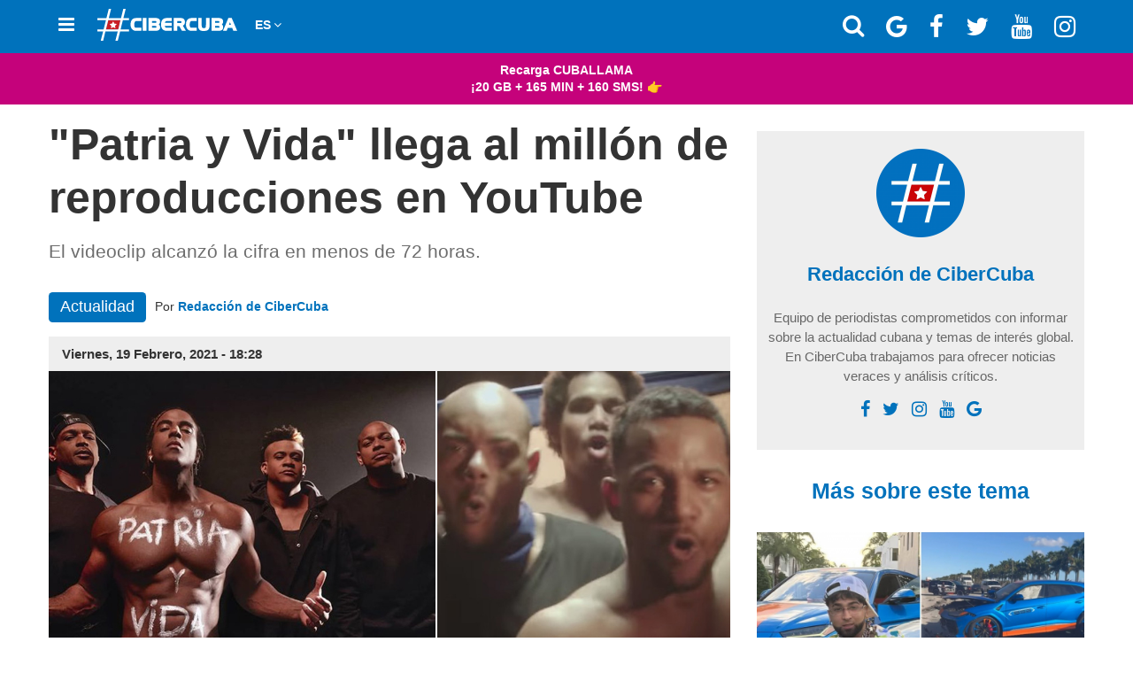

--- FILE ---
content_type: text/html; charset=utf-8
request_url: https://www.cibercuba.com/noticias/2021-02-19-u1-e196568-s27061-patria-vida-llega-al-millon-reproducciones-youtube
body_size: 36005
content:
<!DOCTYPE html><html amp lang="es" i-amphtml-layout i-amphtml-no-boilerplate transformed="self;v=1" data-cfw=""><head><meta charset="utf-8"><meta name="viewport" content="width=device-width,minimum-scale=1"><link as="script" crossorigin="anonymous" href="https://cdn.ampproject.org/v0.mjs" rel="modulepreload"><meta name="amp-google-client-id-api" content="googleanalytics"><meta property="fb:pages" content="174669642616189"><meta name="apple-itunes-app" content="app-id=1112492450, app-argument=https://www.cibercuba.com/noticias/2021-02-19-u1-e196568-s27061-patria-vida-llega-al-millon-reproducciones-youtube"><meta name="apple-mobile-web-app-title" content="CiberCuba"><meta name="application-name" content="CiberCuba"><meta name="msapplication-TileColor" content="#0072bc"><meta name="msapplication-TileImage" content="https://cdn0.celebritax.com/mstile-144x144.png?v=Gv60b0BkoW"><meta name="theme-color" content="#0072bc"><meta http-equiv="Content-Type" content="text/html; charset=utf-8"><meta name="description" content="El videoclip alcanzó la cifra en menos de 72 horas."><meta name="keywords" content="Maykel Osorbo, Patria y Vida, El Funky, Cantantes cubanos, Descemer Bueno, Exitos musicales, Gente de Zona, Raperos cubanos, Videoclip cubano, Yotuel Romero, Youtube"><meta name="robots" content="follow, index"><meta name="news_keywords" content="Maykel Osorbo, Patria y Vida, El Funky, Cantantes cubanos, Descemer Bueno, Exitos musicales, Gente de Zona, Raperos cubanos, Videoclip cubano, Yotuel Romero, Youtube"><meta property="fb:app_id" content="593465794064845"><meta property="og:site_name" content="CiberCuba"><meta property="og:type" content="article"><meta property="og:determiner" content="auto"><meta property="og:description" content="El videoclip alcanzó la cifra en menos de 72 horas."><meta property="og:url" content="https://www.cibercuba.com/noticias/2021-02-19-u1-e196568-s27061-patria-vida-llega-al-millon-reproducciones-youtube"><meta property="og:title" content="&quot;Patria y Vida&quot; llega al millón de reproducciones en YouTube"><meta property="og:updated_time" content="2021-02-20T22:57:42+01:00"><meta property="og:image" content="https://cdn0.celebritax.com/sites/default/files/styles/watermark_100/public/1613771079-patria-vida-llega-al-millon-reproducciones-youtube.jpg"><meta property="og:image:secure_url" content="https://cdn0.celebritax.com/sites/default/files/styles/watermark_100/public/1613771079-patria-vida-llega-al-millon-reproducciones-youtube.jpg"><meta property="og:image:type" content="image/jpeg"><meta property="og:image:width" content="1200"><meta property="og:image:height" content="630"><meta name="twitter:card" content="summary_large_image"><meta name="twitter:site" content="@CiberCuba"><meta name="twitter:creator" content="@CiberCuba"><meta property="og:locale" content="es_LA"><meta name="twitter:url" content="https://www.cibercuba.com/noticias/2021-02-19-u1-e196568-s27061-patria-vida-llega-al-millon-reproducciones-youtube"><meta name="twitter:title" content="&quot;Patria y Vida&quot; llega al millón de reproducciones en YouTube"><meta name="twitter:description" content="El videoclip alcanzó la cifra en menos de 72 horas."><meta name="twitter:image:src" content="https://cdn0.celebritax.com/sites/default/files/styles/watermark_100/public/1613771079-patria-vida-llega-al-millon-reproducciones-youtube.jpg"><meta property="article:author" content="https://www.facebook.com/CiberCubaNoticias"><meta name="twitter:image:width" content="1200"><meta property="article:publisher" content="https://www.facebook.com/CiberCubaNoticias"><meta name="twitter:image:height" content="630"><meta property="article:section" content="Noticias"><meta property="article:tag" content="Youtube"><meta property="article:tag" content="Yotuel Romero"><meta property="article:tag" content="Gente de Zona"><meta property="article:tag" content="Maykel Osorbo"><meta property="article:tag" content="Descemer Bueno"><meta property="article:tag" content="Videoclip cubano"><meta property="article:tag" content="Exitos musicales"><meta property="article:tag" content="Cantantes cubanos"><meta property="article:tag" content="Raperos cubanos"><meta property="article:tag" content="Patria y Vida"><meta property="article:tag" content="El Funky"><meta property="article:published_time" content="2021-02-20T00:28:50+01:00"><meta property="article:modified_time" content="2021-02-20T22:57:42+01:00"><style amp-runtime i-amphtml-version="012512221826001">html{overflow-x:hidden!important}html.i-amphtml-fie{height:100%!important;width:100%!important}html:not([amp4ads]),html:not([amp4ads]) body{height:auto!important}html:not([amp4ads]) body{margin:0!important}body{-webkit-text-size-adjust:100%;-moz-text-size-adjust:100%;-ms-text-size-adjust:100%;text-size-adjust:100%}html.i-amphtml-singledoc.i-amphtml-embedded{-ms-touch-action:pan-y pinch-zoom;touch-action:pan-y pinch-zoom}html.i-amphtml-fie>body,html.i-amphtml-singledoc>body{overflow:visible!important}html.i-amphtml-fie:not(.i-amphtml-inabox)>body,html.i-amphtml-singledoc:not(.i-amphtml-inabox)>body{position:relative!important}html.i-amphtml-ios-embed-legacy>body{overflow-x:hidden!important;overflow-y:auto!important;position:absolute!important}html.i-amphtml-ios-embed{overflow-y:auto!important;position:static}#i-amphtml-wrapper{overflow-x:hidden!important;overflow-y:auto!important;position:absolute!important;top:0!important;left:0!important;right:0!important;bottom:0!important;margin:0!important;display:block!important}html.i-amphtml-ios-embed.i-amphtml-ios-overscroll,html.i-amphtml-ios-embed.i-amphtml-ios-overscroll>#i-amphtml-wrapper{-webkit-overflow-scrolling:touch!important}#i-amphtml-wrapper>body{position:relative!important;border-top:1px solid transparent!important}#i-amphtml-wrapper+body{visibility:visible}#i-amphtml-wrapper+body .i-amphtml-lightbox-element,#i-amphtml-wrapper+body[i-amphtml-lightbox]{visibility:hidden}#i-amphtml-wrapper+body[i-amphtml-lightbox] .i-amphtml-lightbox-element{visibility:visible}#i-amphtml-wrapper.i-amphtml-scroll-disabled,.i-amphtml-scroll-disabled{overflow-x:hidden!important;overflow-y:hidden!important}amp-instagram{padding:54px 0px 0px!important;background-color:#fff}amp-iframe iframe{box-sizing:border-box!important}[amp-access][amp-access-hide]{display:none}[subscriptions-dialog],body:not(.i-amphtml-subs-ready) [subscriptions-action],body:not(.i-amphtml-subs-ready) [subscriptions-section]{display:none!important}amp-experiment,amp-live-list>[update]{display:none}amp-list[resizable-children]>.i-amphtml-loading-container.amp-hidden{display:none!important}amp-list [fetch-error],amp-list[load-more] [load-more-button],amp-list[load-more] [load-more-end],amp-list[load-more] [load-more-failed],amp-list[load-more] [load-more-loading]{display:none}amp-list[diffable] div[role=list]{display:block}amp-story-page,amp-story[standalone]{min-height:1px!important;display:block!important;height:100%!important;margin:0!important;padding:0!important;overflow:hidden!important;width:100%!important}amp-story[standalone]{background-color:#000!important;position:relative!important}amp-story-page{background-color:#757575}amp-story .amp-active>div,amp-story .i-amphtml-loader-background{display:none!important}amp-story-page:not(:first-of-type):not([distance]):not([active]){transform:translateY(1000vh)!important}amp-autocomplete{position:relative!important;display:inline-block!important}amp-autocomplete>input,amp-autocomplete>textarea{padding:0.5rem;border:1px solid rgba(0,0,0,.33)}.i-amphtml-autocomplete-results,amp-autocomplete>input,amp-autocomplete>textarea{font-size:1rem;line-height:1.5rem}[amp-fx^=fly-in]{visibility:hidden}amp-script[nodom],amp-script[sandboxed]{position:fixed!important;top:0!important;width:1px!important;height:1px!important;overflow:hidden!important;visibility:hidden}
/*# sourceURL=/css/ampdoc.css*/[hidden]{display:none!important}.i-amphtml-element{display:inline-block}.i-amphtml-blurry-placeholder{transition:opacity 0.3s cubic-bezier(0.0,0.0,0.2,1)!important;pointer-events:none}[layout=nodisplay]:not(.i-amphtml-element){display:none!important}.i-amphtml-layout-fixed,[layout=fixed][width][height]:not(.i-amphtml-layout-fixed){display:inline-block;position:relative}.i-amphtml-layout-responsive,[layout=responsive][width][height]:not(.i-amphtml-layout-responsive),[width][height][heights]:not([layout]):not(.i-amphtml-layout-responsive),[width][height][sizes]:not(img):not([layout]):not(.i-amphtml-layout-responsive){display:block;position:relative}.i-amphtml-layout-intrinsic,[layout=intrinsic][width][height]:not(.i-amphtml-layout-intrinsic){display:inline-block;position:relative;max-width:100%}.i-amphtml-layout-intrinsic .i-amphtml-sizer{max-width:100%}.i-amphtml-intrinsic-sizer{max-width:100%;display:block!important}.i-amphtml-layout-container,.i-amphtml-layout-fixed-height,[layout=container],[layout=fixed-height][height]:not(.i-amphtml-layout-fixed-height){display:block;position:relative}.i-amphtml-layout-fill,.i-amphtml-layout-fill.i-amphtml-notbuilt,[layout=fill]:not(.i-amphtml-layout-fill),body noscript>*{display:block;overflow:hidden!important;position:absolute;top:0;left:0;bottom:0;right:0}body noscript>*{position:absolute!important;width:100%;height:100%;z-index:2}body noscript{display:inline!important}.i-amphtml-layout-flex-item,[layout=flex-item]:not(.i-amphtml-layout-flex-item){display:block;position:relative;-ms-flex:1 1 auto;flex:1 1 auto}.i-amphtml-layout-fluid{position:relative}.i-amphtml-layout-size-defined{overflow:hidden!important}.i-amphtml-layout-awaiting-size{position:absolute!important;top:auto!important;bottom:auto!important}i-amphtml-sizer{display:block!important}@supports (aspect-ratio:1/1){i-amphtml-sizer.i-amphtml-disable-ar{display:none!important}}.i-amphtml-blurry-placeholder,.i-amphtml-fill-content{display:block;height:0;max-height:100%;max-width:100%;min-height:100%;min-width:100%;width:0;margin:auto}.i-amphtml-layout-size-defined .i-amphtml-fill-content{position:absolute;top:0;left:0;bottom:0;right:0}.i-amphtml-replaced-content,.i-amphtml-screen-reader{padding:0!important;border:none!important}.i-amphtml-screen-reader{position:fixed!important;top:0px!important;left:0px!important;width:4px!important;height:4px!important;opacity:0!important;overflow:hidden!important;margin:0!important;display:block!important;visibility:visible!important}.i-amphtml-screen-reader~.i-amphtml-screen-reader{left:8px!important}.i-amphtml-screen-reader~.i-amphtml-screen-reader~.i-amphtml-screen-reader{left:12px!important}.i-amphtml-screen-reader~.i-amphtml-screen-reader~.i-amphtml-screen-reader~.i-amphtml-screen-reader{left:16px!important}.i-amphtml-unresolved{position:relative;overflow:hidden!important}.i-amphtml-select-disabled{-webkit-user-select:none!important;-ms-user-select:none!important;user-select:none!important}.i-amphtml-notbuilt,[layout]:not(.i-amphtml-element),[width][height][heights]:not([layout]):not(.i-amphtml-element),[width][height][sizes]:not(img):not([layout]):not(.i-amphtml-element){position:relative;overflow:hidden!important;color:transparent!important}.i-amphtml-notbuilt:not(.i-amphtml-layout-container)>*,[layout]:not([layout=container]):not(.i-amphtml-element)>*,[width][height][heights]:not([layout]):not(.i-amphtml-element)>*,[width][height][sizes]:not([layout]):not(.i-amphtml-element)>*{display:none}amp-img:not(.i-amphtml-element)[i-amphtml-ssr]>img.i-amphtml-fill-content{display:block}.i-amphtml-notbuilt:not(.i-amphtml-layout-container),[layout]:not([layout=container]):not(.i-amphtml-element),[width][height][heights]:not([layout]):not(.i-amphtml-element),[width][height][sizes]:not(img):not([layout]):not(.i-amphtml-element){color:transparent!important;line-height:0!important}.i-amphtml-ghost{visibility:hidden!important}.i-amphtml-element>[placeholder],[layout]:not(.i-amphtml-element)>[placeholder],[width][height][heights]:not([layout]):not(.i-amphtml-element)>[placeholder],[width][height][sizes]:not([layout]):not(.i-amphtml-element)>[placeholder]{display:block;line-height:normal}.i-amphtml-element>[placeholder].amp-hidden,.i-amphtml-element>[placeholder].hidden{visibility:hidden}.i-amphtml-element:not(.amp-notsupported)>[fallback],.i-amphtml-layout-container>[placeholder].amp-hidden,.i-amphtml-layout-container>[placeholder].hidden{display:none}.i-amphtml-layout-size-defined>[fallback],.i-amphtml-layout-size-defined>[placeholder]{position:absolute!important;top:0!important;left:0!important;right:0!important;bottom:0!important;z-index:1}amp-img[i-amphtml-ssr]:not(.i-amphtml-element)>[placeholder]{z-index:auto}.i-amphtml-notbuilt>[placeholder]{display:block!important}.i-amphtml-hidden-by-media-query{display:none!important}.i-amphtml-element-error{background:red!important;color:#fff!important;position:relative!important}.i-amphtml-element-error:before{content:attr(error-message)}i-amp-scroll-container,i-amphtml-scroll-container{position:absolute;top:0;left:0;right:0;bottom:0;display:block}i-amp-scroll-container.amp-active,i-amphtml-scroll-container.amp-active{overflow:auto;-webkit-overflow-scrolling:touch}.i-amphtml-loading-container{display:block!important;pointer-events:none;z-index:1}.i-amphtml-notbuilt>.i-amphtml-loading-container{display:block!important}.i-amphtml-loading-container.amp-hidden{visibility:hidden}.i-amphtml-element>[overflow]{cursor:pointer;position:relative;z-index:2;visibility:hidden;display:initial;line-height:normal}.i-amphtml-layout-size-defined>[overflow]{position:absolute}.i-amphtml-element>[overflow].amp-visible{visibility:visible}template{display:none!important}.amp-border-box,.amp-border-box *,.amp-border-box :after,.amp-border-box :before{box-sizing:border-box}amp-pixel{display:none!important}amp-analytics,amp-auto-ads,amp-story-auto-ads{position:fixed!important;top:0!important;width:1px!important;height:1px!important;overflow:hidden!important;visibility:hidden}amp-story{visibility:hidden!important}html.i-amphtml-fie>amp-analytics{position:initial!important}[visible-when-invalid]:not(.visible),form [submit-error],form [submit-success],form [submitting]{display:none}amp-accordion{display:block!important}@media (min-width:1px){:where(amp-accordion>section)>:first-child{margin:0;background-color:#efefef;padding-right:20px;border:1px solid #dfdfdf}:where(amp-accordion>section)>:last-child{margin:0}}amp-accordion>section{float:none!important}amp-accordion>section>*{float:none!important;display:block!important;overflow:hidden!important;position:relative!important}amp-accordion,amp-accordion>section{margin:0}amp-accordion:not(.i-amphtml-built)>section>:last-child{display:none!important}amp-accordion:not(.i-amphtml-built)>section[expanded]>:last-child{display:block!important}
/*# sourceURL=/css/ampshared.css*/</style><script async src="https://cdn.ampproject.org/v0.mjs" type="module" crossorigin="anonymous"></script><script async nomodule src="https://cdn.ampproject.org/v0.js"></script><script async custom-element="amp-ad" src="https://cdn.ampproject.org/v0/amp-ad-0.1.mjs" type="module" crossorigin="anonymous"></script><script async nomodule src="https://cdn.ampproject.org/v0/amp-ad-0.1.js" custom-element="amp-ad"></script><script async custom-element="amp-analytics" src="https://cdn.ampproject.org/v0/amp-analytics-0.1.mjs" type="module" crossorigin="anonymous"></script><script async nomodule src="https://cdn.ampproject.org/v0/amp-analytics-0.1.js" custom-element="amp-analytics"></script><script async custom-element="amp-consent" src="https://cdn.ampproject.org/v0/amp-consent-0.1.mjs" type="module" crossorigin="anonymous"></script><script async nomodule src="https://cdn.ampproject.org/v0/amp-consent-0.1.js" custom-element="amp-consent"></script><script async custom-element="amp-geo" src="https://cdn.ampproject.org/v0/amp-geo-0.1.mjs" type="module" crossorigin="anonymous"></script><script async nomodule src="https://cdn.ampproject.org/v0/amp-geo-0.1.js" custom-element="amp-geo"></script><script async custom-element="amp-iframe" src="https://cdn.ampproject.org/v0/amp-iframe-0.1.mjs" type="module" crossorigin="anonymous"></script><script async nomodule src="https://cdn.ampproject.org/v0/amp-iframe-0.1.js" custom-element="amp-iframe"></script><script async custom-element="amp-next-page" src="https://cdn.ampproject.org/v0/amp-next-page-1.0.mjs" type="module" crossorigin="anonymous"></script><script async nomodule src="https://cdn.ampproject.org/v0/amp-next-page-1.0.js" custom-element="amp-next-page"></script><script async custom-element="amp-sidebar" src="https://cdn.ampproject.org/v0/amp-sidebar-0.1.mjs" type="module" crossorigin="anonymous"></script><script async nomodule src="https://cdn.ampproject.org/v0/amp-sidebar-0.1.js" custom-element="amp-sidebar"></script><script async custom-element="amp-social-share" src="https://cdn.ampproject.org/v0/amp-social-share-0.1.mjs" type="module" crossorigin="anonymous"></script><script async nomodule src="https://cdn.ampproject.org/v0/amp-social-share-0.1.js" custom-element="amp-social-share"></script><link rel="shortcut icon" href="https://cdn0.celebritax.com/sites/default/files/app-push-safari_0.png" type="image/png"><link rel="icon" type="image/png" sizes="32x32" href="https://cdn0.celebritax.com/favicon-32x32.png?v=Gv60b0BkoW"><link rel="icon" type="image/png" sizes="16x16" href="https://cdn0.celebritax.com/favicon-16x16.png?v=Gv60b0BkoW"><link rel="shortcut icon" href="https://cdn0.celebritax.com/favicon.ico?v=Gv60b0BkoW"><link rel="alternate" hreflang="es" href="https://www.cibercuba.com/noticias/2021-02-19-u1-e196568-s27061-patria-vida-llega-al-millon-reproducciones-youtube"><link rel="alternate" hreflang="en" href="https://en.cibercuba.com/noticias/2021-02-19-u1-e196568-s27061-patria-vida-llega-al-millon-reproducciones-youtube"><link rel="alternate" hreflang="it" href="https://it.cibercuba.com/noticias/2021-02-19-u1-e196568-s27061-patria-vida-llega-al-millon-reproducciones-youtube"><link rel="alternate" hreflang="de" href="https://de.cibercuba.com/noticias/2021-02-19-u1-e196568-s27061-patria-vida-llega-al-millon-reproducciones-youtube"><link rel="alternate" hreflang="fr" href="https://fr.cibercuba.com/noticias/2021-02-19-u1-e196568-s27061-patria-vida-llega-al-millon-reproducciones-youtube"><style amp-custom>@font-face{font-family:FontAwesome;font-display:block;src:url(https://cdn0.celebritax.com/sites/all/themes/amp_cibercuba/css/fonts/fontawesome-webfont.eot?v=4.7.0);src:url(https://cdn0.celebritax.com/sites/all/themes/amp_cibercuba/css/fonts/fontawesome-webfont.eot?#iefix&v=4.7.0) format('embedded-opentype'),url(https://cdn0.celebritax.com/sites/all/themes/amp_cibercuba/css/fonts/fontawesome-webfont.woff2?v=4.7.0) format('woff2'),url(https://cdn0.celebritax.com/sites/all/themes/amp_cibercuba/css/fonts/fontawesome-webfont.woff?v=4.7.0) format('woff'),url(https://cdn0.celebritax.com/sites/all/themes/amp_cibercuba/css/fonts/fontawesome-webfont.ttf?v=4.7.0) format('truetype'),url(https://cdn0.celebritax.com/sites/all/themes/amp_cibercuba/css/fonts/fontawesome-webfont.svg?v=4.7.0#fontawesomeregular) format('svg');font-weight:400;font-style:normal}.fa{display:inline-block;font:normal normal normal 14px/1 FontAwesome;font-size:inherit;text-rendering:auto;-webkit-font-smoothing:antialiased;-moz-osx-font-smoothing:grayscale}.fa-lg{font-size:1.33333333em;line-height:.75em;vertical-align:-15%}.fa-2x{font-size:2em}.fa-3x{font-size:3em}.fa-4x{font-size:4em}.fa-5x{font-size:5em}.fa-ul{padding-left:0;margin-left:2.14285714em;list-style-type:none}.fa-ul>li{position:relative}.fa-li{position:absolute;left:-2.14285714em;width:2.14285714em;top:.14285714em;text-align:center}.fa-li.fa-lg{left:-1.85714286em}.fa-border{padding:.2em .25em .15em;border:solid .08em #eee;border-radius:.1em}.fa-pull-left{float:left}.fa-pull-right{float:right}.fa.fa-pull-left{margin-right:.3em}.fa.fa-pull-right{margin-left:.3em}.pull-right{float:right}.pull-left{float:left}.fa.pull-left{margin-right:.3em}.fa.pull-right{margin-left:.3em}@-webkit-keyframes fa-spin{0%{-webkit-transform:rotate(0);transform:rotate(0)}100%{-webkit-transform:rotate(359deg);transform:rotate(359deg)}}@keyframes fa-spin{0%{-webkit-transform:rotate(0);transform:rotate(0)}100%{-webkit-transform:rotate(359deg);transform:rotate(359deg)}}.fa-search:before{content:"\f002"}.fa-envelope-o:before{content:"\f003"}.fa-user:before{content:"\f007"}.fa-th-large:before{content:"\f009"}.fa-th:before{content:"\f00a"}.fa-th-list:before{content:"\f00b"}.fa-close:before,.fa-remove:before,.fa-times:before{content:"\f00d"}.fa-home:before{content:"\f015"}.fa-clock-o:before{content:"\f017"}.fa-play-circle-o:before{content:"\f01d"}.fa-repeat:before{content:"\f01e"}.fa-list-alt:before{content:"\f022"}.fa-flag:before{content:"\f024"}.fa-tag:before{content:"\f02b"}.fa-tags:before{content:"\f02c"}.fa-bookmark:before{content:"\f02e"}.fa-print:before{content:"\f02f"}.fa-font:before{content:"\f031"}.fa-bold:before{content:"\f032"}.fa-italic:before{content:"\f033"}.fa-text-height:before{content:"\f034"}.fa-text-width:before{content:"\f035"}.fa-align-left:before{content:"\f036"}.fa-align-center:before{content:"\f037"}.fa-align-right:before{content:"\f038"}.fa-align-justify:before{content:"\f039"}.fa-list:before{content:"\f03a"}.fa-image:before{content:"\f03e"}.fa-play:before{content:"\f04b"}.fa-chevron-left:before{content:"\f053"}.fa-chevron-right:before{content:"\f054"}.fa-times-circle:before{content:"\f057"}.fa-info-circle:before{content:"\f05a"}.fa-times-circle-o:before{content:"\f05c"}.fa-share:before{content:"\f064"}.fa-leaf:before{content:"\f06c"}.fa-comment:before{content:"\f075"}.fa-comments:before{content:"\f086"}.fa-phone:before{content:"\f095"}.fa-bookmark-o:before{content:"\f097"}.fa-twitter:before{content:"\f099"}.fa-facebook-f:before,.fa-facebook:before{content:"\f09a"}.fa-bullhorn:before{content:"\f0a1"}.fa-group:before{content:"\f0c0"}.fa-link:before{content:"\f0c1"}.fa-copy:before,.fa-files-o:before{content:"\f0c5"}.fa-bars:before{content:"\f0c9"}.fa-list-ul:before{content:"\f0ca"}.fa-list-ol:before{content:"\f0cb"}.fa-underline:before{content:"\f0cd"}.fa-table:before{content:"\f0ce"}.fa-caret-left:before{content:"\f0d9"}.fa-caret-right:before{content:"\f0da"}.fa-envelope:before{content:"\f0e0"}.fa-legal:before{content:"\f0e3"}.fa-comment-o:before{content:"\f0e5"}.fa-comments-o:before{content:"\f0e6"}.fa-user-md:before{content:"\f0f0"}.fa-hospital-o:before{content:"\f0f8"}.fa-desktop:before{content:"\f108"}.fa-mobile-phone:before,.fa-mobile:before{content:"\f10b"}.fa-circle-o:before{content:"\f10c"}.fa-circle:before{content:"\f111"}.fa-flag-o:before{content:"\f11d"}.fa-info:before{content:"\f129"}.fa-maxcdn:before{content:"\f136"}.fa-chevron-circle-left:before{content:"\f137"}.fa-chevron-circle-right:before{content:"\f138"}.fa-html5:before{content:"\f13b"}.fa-css3:before{content:"\f13c"}.fa-play-circle:before{content:"\f144"}.fa-toggle-right:before{content:"\f152"}.fa-eur:before,.fa-euro:before{content:"\f153"}.fa-gbp:before{content:"\f154"}.fa-usd:before{content:"\f155"}.fa-bitcoin:before,.fa-btc:before{content:"\f15a"}.fa-youtube:before{content:"\f167"}.fa-youtube-play:before{content:"\f16a"}.fa-instagram:before{content:"\f16d"}.fa-apple:before{content:"\f179"}.fa-toggle-left:before{content:"\f191"}.fa-google:before{content:"\f1a0"}.fa-language:before{content:"\f1ab"}.fa-child:before{content:"\f1ae"}.fa-car:before{content:"\f1b9"}.fa-support:before{content:"\f1cd"}.fa-ra:before{content:"\f1d0"}.fa-send:before{content:"\f1d8"}.fa-send-o:before{content:"\f1d9"}.fa-header:before{content:"\f1dc"}.fa-share-alt:before{content:"\f1e0"}.fa-futbol-o:before{content:"\f1e3"}.fa-copyright:before{content:"\f1f9"}.fa-at:before{content:"\f1fa"}.fa-toggle-on:before{content:"\f205"}.fa-cc:before{content:"\f20a"}.fa-facebook-official:before{content:"\f230"}.fa-whatsapp:before{content:"\f232"}.fa-user-times:before{content:"\f235"}.fa-hotel:before{content:"\f236"}.fa-i-cursor:before{content:"\f246"}.fa-gg:before{content:"\f260"}.fa-gg-circle:before{content:"\f261"}.fa-safari:before{content:"\f267"}.fa-television:before,.fa-tv:before{content:"\f26c"}.fa-500px:before{content:"\f26e"}.fa-fa:before,.fa-font-awesome:before{content:"\f2b4"}.fa-envelope-open:before{content:"\f2b6"}.fa-envelope-open-o:before{content:"\f2b7"}.fa-user-circle:before{content:"\f2bd"}.fa-user-circle-o:before{content:"\f2be"}.fa-user-o:before{content:"\f2c0"}.fa-id-card:before{content:"\f2c2"}.fa-id-card-o:before{content:"\f2c3"}.fa-telegram:before{content:"\f2c6"}.fa-s15:before{content:"\f2cd"}.sr-only{position:absolute;width:1px;height:1px;padding:0;margin:-1px;overflow:hidden;clip:rect(0,0,0,0);border:0}.sr-only-focusable:active,.sr-only-focusable:focus{position:static;width:auto;height:auto;margin:0;overflow:visible;clip:auto}
.form-control{display:block;width:100%;height:36px;padding:6px 12px;font-size:14px;line-height:1.42857143;color:#555;background-color:#fff;background-image:none;border:1px solid #e7e7e7;border-radius:4px;-webkit-box-shadow:inset 0 1px 1px rgba(0,0,0,0.075);box-shadow:inset 0 1px 1px rgba(0,0,0,0.075);-webkit-transition:border-color ease-in-out .15s,box-shadow ease-in-out .15s;transition:border-color ease-in-out .15s,box-shadow ease-in-out .15s}
@media print{blockquote,img,pre,tr{page-break-inside:avoid}*,:after,:before{background:0;color:#000;-webkit-box-shadow:none;box-shadow:none;text-shadow:none}a,a:visited{text-decoration:underline}a[href]:after{content:" (" attr(href) ")"}abbr[title]:after{content:" (" attr(title) ")"}a[href^="#"]:after,a[href^="javascript:"]:after{content:""}blockquote,pre{border:1px solid #999}thead{display:table-header-group}img{max-width:100%}h2,h3,p{orphans:3;widows:3}h2,h3{page-break-after:avoid}.navbar{display:none}.btn>.caret,.dropup>.btn>.caret{border-top-color:#000}.label{border:1px solid #000}.table{border-collapse:collapse}.table td,.table th{background-color:#fff}.table-bordered td,.table-bordered th{border:1px solid #ddd}}
figure.image figcaption a {
color: white;
}
.article-ads-1.connatix p {
margin: 10px 0px;
font-size: 16px;
padding: 0px 15px;
}
.article-ads-1.connatix hr.hr_fino {margin-top: 45px;}
.img-thumbnail,body{background-color:#fff}*,:after,:before{-webkit-box-sizing:border-box;-moz-box-sizing:border-box;box-sizing:border-box}html{font-size:10px;-webkit-tap-highlight-color:transparent}
body{font-family: -apple-system,BlinkMacSystemFont,"Segoe UI",Roboto,"Helvetica Neue",Arial,"Noto Sans",sans-serif,"Apple Color Emoji","Segoe UI Emoji","Segoe UI Symbol","Noto Color Emoji";font-size:14px;line-height:1.42857143;color:#333}button,input,select,textarea{font-family:inherit;font-size:inherit;line-height:inherit}a{color:#337ab7;text-decoration:none}a:focus,a:hover{color:#23527c;text-decoration:underline}a:focus{outline:-webkit-focus-ring-color auto 5px;outline-offset:-2px}figure{margin:0}img{vertical-align:middle}.nav>li,.nav>li>a{display:block}hr{margin-top:20px;margin-bottom:20px;border:0;border-top:1px solid #eee}.sr-only{position:absolute;width:1px;height:1px;margin:-1px;padding:0;overflow:hidden;clip:rect(0,0,0,0);border:0}.sr-only-focusable:active,.sr-only-focusable:focus{position:static;width:auto;height:auto;margin:0;overflow:visible;clip:auto}.nav>li,.nav>li>a{position:relative}.container,.container-fluid{margin-right:auto;margin-left:auto;padding-left:15px;padding-right:15px}[role=button]{cursor:pointer}@media(min-width:768px){.container{padding: 0;}}@media(min-width:992px){.container{width:970px}}@media(min-width:1200px){.container{width:1170px}}.row{margin-left:-15px;margin-right:-15px}.col-lg-1,.col-lg-10,.col-lg-11,.col-lg-12,.col-lg-2,.col-lg-3,.col-lg-4,.col-lg-5,.col-lg-6,.col-lg-7,.col-lg-8,.col-lg-9,.col-md-1,.col-md-10,.col-md-11,.col-md-12,.col-md-2,.col-md-3,.col-md-4,.col-md-5,.col-md-6,.col-md-7,.col-md-8,.col-md-9,.col-sm-1,.col-sm-10,.col-sm-11,.col-sm-12,.col-sm-2,.col-sm-3,.col-sm-4,.col-sm-5,.col-sm-6,.col-sm-7,.col-sm-8,.col-sm-9,.col-xs-1,.col-xs-10,.col-xs-11,.col-xs-12,.col-xs-2,.col-xs-3,.col-xs-4,.col-xs-5,.col-xs-6,.col-xs-7,.col-xs-8,.col-xs-9{position:relative;min-height:1px;padding-left:15px;padding-right:15px}.col-xs-1,.col-xs-10,.col-xs-11,.col-xs-12,.col-xs-2,.col-xs-3,.col-xs-4,.col-xs-5,.col-xs-6,.col-xs-7,.col-xs-8,.col-xs-9{float:left}.col-xs-12{width:100%}.col-xs-11{width:91.66666667%}.col-xs-10{width:83.33333333%}.col-xs-9{width:75%}.col-xs-8{width:66.66666667%}.col-xs-7{width:58.33333333%}.col-xs-6{width:50%}.col-xs-5{width:41.66666667%}.col-xs-4{width:33.33333333%}.col-xs-3{width:25%}.col-xs-2{width:16.66666667%}.col-xs-1{width:8.33333333%}@media(min-width:768px){.col-sm-1,.col-sm-10,.col-sm-11,.col-sm-12,.col-sm-2,.col-sm-3,.col-sm-4,.col-sm-5,.col-sm-6,.col-sm-7,.col-sm-8,.col-sm-9{float:left}.col-sm-12{width:100%}.col-sm-11{width:91.66666667%}.col-sm-10{width:83.33333333%}.col-sm-9{width:75%}.col-sm-8{width:66.66666667%}.col-sm-7{width:58.33333333%}.col-sm-6{width:50%}.col-sm-5{width:41.66666667%}.col-sm-4{width:33.33333333%}.col-sm-3{width:25%}.col-sm-2{width:16.66666667%}.col-sm-1{width:8.33333333%}.col-sm-pull-12{right:100%}.col-sm-pull-11{right:91.66666667%}.col-sm-pull-10{right:83.33333333%}.col-sm-pull-9{right:75%}.col-sm-pull-8{right:66.66666667%}.col-sm-pull-7{right:58.33333333%}.col-sm-pull-6{right:50%}.col-sm-pull-5{right:41.66666667%}.col-sm-pull-4{right:33.33333333%}.col-sm-pull-3{right:25%}.col-sm-pull-2{right:16.66666667%}.col-sm-pull-1{right:8.33333333%}.col-sm-pull-0{right:auto}.col-sm-push-12{left:100%}.col-sm-push-11{left:91.66666667%}.col-sm-push-10{left:83.33333333%}.col-sm-push-9{left:75%}.col-sm-push-8{left:66.66666667%}.col-sm-push-7{left:58.33333333%}.col-sm-push-6{left:50%}.col-sm-push-5{left:41.66666667%}.col-sm-push-4{left:33.33333333%}.col-sm-push-3{left:25%}.col-sm-push-2{left:16.66666667%}.col-sm-push-1{left:8.33333333%}.col-sm-push-0{left:auto}.col-sm-offset-12{margin-left:100%}.col-sm-offset-11{margin-left:91.66666667%}.col-sm-offset-10{margin-left:83.33333333%}.col-sm-offset-9{margin-left:75%}.col-sm-offset-8{margin-left:66.66666667%}.col-sm-offset-7{margin-left:58.33333333%}.col-sm-offset-6{margin-left:50%}.col-sm-offset-5{margin-left:41.66666667%}.col-sm-offset-4{margin-left:33.33333333%}.col-sm-offset-3{margin-left:25%}.col-sm-offset-2{margin-left:16.66666667%}.col-sm-offset-1{margin-left:8.33333333%}.col-sm-offset-0{margin-left:0}}@media(min-width:992px){.col-md-1,.col-md-10,.col-md-11,.col-md-12,.col-md-2,.col-md-3,.col-md-4,.col-md-5,.col-md-6,.col-md-7,.col-md-8,.col-md-9{float:left}.col-md-12{width:100%}.col-md-11{width:91.66666667%}.col-md-10{width:83.33333333%}.col-md-9{width:75%}.col-md-8{width:66.66666667%}.col-md-7{width:58.33333333%}.col-md-6{width:50%}.col-md-5{width:41.66666667%}.col-md-4{width:33.33333333%}.col-md-3{width:25%}.col-md-2{width:16.66666667%}.col-md-1{width:8.33333333%}.col-md-pull-12{right:100%}.col-md-pull-11{right:91.66666667%}.col-md-pull-10{right:83.33333333%}.col-md-pull-9{right:75%}.col-md-pull-8{right:66.66666667%}.col-md-pull-7{right:58.33333333%}.col-md-pull-6{right:50%}.col-md-pull-5{right:41.66666667%}.col-md-pull-4{right:33.33333333%}.col-md-pull-3{right:25%}.col-md-pull-2{right:16.66666667%}.col-md-pull-1{right:8.33333333%}.col-md-pull-0{right:auto}.col-md-push-12{left:100%}.col-md-push-11{left:91.66666667%}.col-md-push-10{left:83.33333333%}.col-md-push-9{left:75%}.col-md-push-8{left:66.66666667%}.col-md-push-7{left:58.33333333%}.col-md-push-6{left:50%}.col-md-push-5{left:41.66666667%}.col-md-push-4{left:33.33333333%}.col-md-push-3{left:25%}.col-md-push-2{left:16.66666667%}.col-md-push-1{left:8.33333333%}.col-md-push-0{left:auto}.col-md-offset-12{margin-left:100%}.col-md-offset-11{margin-left:91.66666667%}.col-md-offset-10{margin-left:83.33333333%}.col-md-offset-9{margin-left:75%}.col-md-offset-8{margin-left:66.66666667%}.col-md-offset-7{margin-left:58.33333333%}.col-md-offset-6{margin-left:50%}.col-md-offset-5{margin-left:41.66666667%}.col-md-offset-4{margin-left:33.33333333%}.col-md-offset-3{margin-left:25%}.col-md-offset-2{margin-left:16.66666667%}.col-md-offset-1{margin-left:8.33333333%}.col-md-offset-0{margin-left:0}}@media(min-width:1200px){.col-lg-1,.col-lg-10,.col-lg-11,.col-lg-12,.col-lg-2,.col-lg-3,.col-lg-4,.col-lg-5,.col-lg-6,.col-lg-7,.col-lg-8,.col-lg-9{float:left}.col-lg-12{width:100%}.col-lg-11{width:91.66666667%}.col-lg-10{width:83.33333333%}.col-lg-9{width:75%}.col-lg-8{width:66.66666667%}.col-lg-7{width:58.33333333%}.col-lg-6{width:50%}.col-lg-5{width:41.66666667%}.col-lg-4{width:33.33333333%}.col-lg-3{width:25%}.col-lg-2{width:16.66666667%}.col-lg-1{width:8.33333333%}.col-lg-pull-12{right:100%}.col-lg-pull-11{right:91.66666667%}.col-lg-pull-10{right:83.33333333%}.col-lg-pull-9{right:75%}.col-lg-pull-8{right:66.66666667%}.col-lg-pull-7{right:58.33333333%}.col-lg-pull-6{right:50%}.col-lg-pull-5{right:41.66666667%}.col-lg-pull-4{right:33.33333333%}.col-lg-pull-3{right:25%}.col-lg-pull-2{right:16.66666667%}.col-lg-pull-1{right:8.33333333%}.col-lg-pull-0{right:auto}.col-lg-push-12{left:100%}.col-lg-push-11{left:91.66666667%}.col-lg-push-10{left:83.33333333%}.col-lg-push-9{left:75%}.col-lg-push-8{left:66.66666667%}.col-lg-push-7{left:58.33333333%}.col-lg-push-6{left:50%}.col-lg-push-5{left:41.66666667%}.col-lg-push-4{left:33.33333333%}.col-lg-push-3{left:25%}.col-lg-push-2{left:16.66666667%}.col-lg-push-1{left:8.33333333%}.col-lg-push-0{left:auto}.col-lg-offset-12{margin-left:100%}.col-lg-offset-11{margin-left:91.66666667%}.col-lg-offset-10{margin-left:83.33333333%}.col-lg-offset-9{margin-left:75%}.col-lg-offset-8{margin-left:66.66666667%}.col-lg-offset-7{margin-left:58.33333333%}.col-lg-offset-6{margin-left:50%}.col-lg-offset-5{margin-left:41.66666667%}.col-lg-offset-4{margin-left:33.33333333%}.col-lg-offset-3{margin-left:25%}.col-lg-offset-2{margin-left:16.66666667%}.col-lg-offset-1{margin-left:8.33333333%}.col-lg-offset-0{margin-left:0}}.nav{margin-bottom:0;padding-left:0;list-style:none}.nav>li>a{padding:10px 15px}.nav>li>a:focus,.nav>li>a:hover{text-decoration:none;background-color:#eee}.nav>li.disabled>a{color:#777}.nav>li.disabled>a:focus,.nav>li.disabled>a:hover{color:#777;text-decoration:none;background-color:transparent;cursor:not-allowed}.nav .open>a,.nav .open>a:focus,.nav .open>a:hover{background-color:#eee;border-color:#337ab7}.nav .nav-divider{height:1px;margin:9px 0;overflow:hidden;background-color:#e5e5e5}.nav>li>a>img{max-width:none}.nav-tabs{border-bottom:1px solid #ddd}.nav-tabs>li{float:left;margin-bottom:-1px}.nav-tabs>li>a{margin-right:2px;line-height:1.42857143;border:1px solid transparent;border-radius:4px 4px 0 0}.nav-tabs>li>a:hover{border-color:#eee #eee #ddd}.nav-tabs>li.active>a,.nav-tabs>li.active>a:focus,.nav-tabs>li.active>a:hover{color:#555;background-color:#fff;border:1px solid #ddd;border-bottom-color:transparent;cursor:default}.nav-tabs.nav-justified{width:100%;border-bottom:0}.nav-tabs.nav-justified>li{float:none}.nav-tabs.nav-justified>li>a{text-align:center;margin-bottom:5px;margin-right:0;border-radius:4px}.nav-tabs.nav-justified>.active>a,.nav-tabs.nav-justified>.active>a:focus,.nav-tabs.nav-justified>.active>a:hover{border:1px solid #ddd}@media(min-width:768px){.nav-tabs.nav-justified>li{display:table-cell;width:1%}.nav-tabs.nav-justified>li>a{margin-bottom:0;border-bottom:1px solid #ddd;border-radius:4px 4px 0 0}.nav-tabs.nav-justified>.active>a,.nav-tabs.nav-justified>.active>a:focus,.nav-tabs.nav-justified>.active>a:hover{border-bottom-color:#fff}}.nav-pills>li{float:left}.nav-justified>li,.nav-stacked>li{float:none}.nav-pills>li>a{border-radius:4px}.nav-pills>li+li{margin-left:2px}.nav-pills>li.active>a,.nav-pills>li.active>a:focus,.nav-pills>li.active>a:hover{color:#fff;background-color:#337ab7}.nav-stacked>li+li{margin-top:2px;margin-left:0}.nav-justified{width:100%}.nav-justified>li>a{text-align:center;margin-bottom:5px}@media(min-width:768px){.nav-justified>li{display:table-cell;width:1%}.nav-justified>li>a{margin-bottom:0}}
.nav-tabs-justified{border-bottom:0}.nav-tabs-justified>li>a{margin-right:0;border-radius:4px}.nav-tabs-justified>.active>a,.nav-tabs-justified>.active>a:focus,.nav-tabs-justified>.active>a:hover{border:1px solid #ddd}@media(min-width:768px){.nav-tabs-justified>li>a{border-bottom:1px solid #ddd;border-radius:4px 4px 0 0}.nav-tabs-justified>.active>a,.nav-tabs-justified>.active>a:focus,.nav-tabs-justified>.active>a:hover{border-bottom-color:#fff}}.tab-content>.tab-pane{display:none}.tab-content>.active{display:block}.nav-tabs .dropdown-menu{margin-top:-1px;border-top-right-radius:0;border-top-left-radius:0}.clearfix:after,.clearfix:before,.container-fluid:after,.container-fluid:before,.container:after,.container:before,.nav:after,.nav:before,.row:after,.row:before{content:" ";display:table}.clearfix:after,.container-fluid:after,.container:after,.nav:after,.row:after{clear:both}.center-block{display:block;margin-left:auto;margin-right:auto}.pull-right{float:right}.pull-left{float:left}.hide{display:none}.show{display:block}.hidden,.visible-lg,.visible-lg-block,.visible-lg-inline,.visible-lg-inline-block,.visible-md,.visible-md-block,.visible-md-inline,.visible-md-inline-block,.visible-sm,.visible-sm-block,.visible-sm-inline,.visible-sm-inline-block,.visible-xs,.visible-xs-block,.visible-xs-inline,.visible-xs-inline-block{display:none}.invisible{visibility:hidden}.text-hide{font:0/0 a;color:transparent;text-shadow:none;background-color:transparent;border:0}.affix{position:fixed}@media(max-width:767px){.visible-xs{display:block}table.visible-xs{display:table}tr.visible-xs{display:table-row}td.visible-xs,th.visible-xs{display:table-cell}.visible-xs-block{display:block}.visible-xs-inline{display:inline}.visible-xs-inline-block{display:inline-block}}@media(min-width:768px) and (max-width:991px){.visible-sm{display:block}table.visible-sm{display:table}tr.visible-sm{display:table-row}td.visible-sm,th.visible-sm{display:table-cell}.visible-sm-block{display:block}.visible-sm-inline{display:inline}.visible-sm-inline-block{display:inline-block}}@media(min-width:992px) and (max-width:1199px){.visible-md{display:block}table.visible-md{display:table}tr.visible-md{display:table-row}td.visible-md,th.visible-md{display:table-cell}.visible-md-block{display:block}.visible-md-inline{display:inline}.visible-md-inline-block{display:inline-block}}@media(min-width:1200px){.visible-lg{display:block}table.visible-lg{display:table}tr.visible-lg{display:table-row}td.visible-lg,th.visible-lg{display:table-cell}.visible-lg-block{display:block}.visible-lg-inline{display:inline}.visible-lg-inline-block{display:inline-block}.hidden-lg{display:none}}@media(max-width:767px){.hidden-xs{display:none}}@media(min-width:768px) and (max-width:991px){.hidden-sm{display:none}}@media(min-width:992px) and (max-width:1199px){.hidden-md{display:none}}.visible-print{display:none}@media print{.visible-print{display:block}table.visible-print{display:table}tr.visible-print{display:table-row}td.visible-print,th.visible-print{display:table-cell}}.visible-print-block{display:none}@media print{.visible-print-block{display:block}}.visible-print-inline{display:none}@media print{.visible-print-inline{display:inline}}.visible-print-inline-block{display:none}@media print{.visible-print-inline-block{display:inline-block}.hidden-print{display:none}}
ul.redes-sociales li{float:right;list-style:none}ul.redes-sociales li a{display:inline-block;padding:6px 10px;color:#fff;font-size:14px;margin-left:5px}ul.redes-sociales{margin:0}a{color:#0072bc;text-decoration:none}h2{font-size:25px;line-height:33px}.cibercuba-article-galeria{margin:30px 0}.cibercuba-body{background:#fff;font-size:15px;line-height:19px;color:#333}.lvamp-link{color:#0072bc;text-decoration:none}.cibercuba-article-content div.field,.cibercuba-article-content h1,.cibercuba-article-content h2,.cibercuba-article-content h3,.cibercuba-article-content h4,.cibercuba-article-content h5,.cibercuba-article-content p{padding:0 15px}.text-center{text-align:center}figure.image{margin:25px auto;text-align:center;background:#000;color:#fff;font-size:13px}figure.image figcaption{font-size:13px;line-height:18px;padding:10px}.cibercuba-main-header{background-color:#0072bc;webkit-box-sizing:border-box;-moz-box-sizing:border-box;box-sizing:border-box;padding:10px 0;height:60px;text-align:center;width:100%;z-index:900}.cibercuba-link-home{float:left;width:20px;height:20px;margin:9px 0 0 5px}.cibercuba-logo-link{display:inline-block;margin:0 auto;text-align:center;width:158px;height:30px}.cibercuba-link-user{float:right;vertical-align:middle;width:32px;height:32px;margin:3px 5px 0 0}button.hamburger{background-color:transparent;margin:0;padding:0;width:40px;height:35px;display:inline-block;cursor:pointer;-ms-flex-item-align:center;-ms-grid-row-align:center;align-self:center;float:left;border:0}button.hamburger i{color:#fff;font-size:21px;line-height:31px;width:100%}amp-sidebar#sidebar{background:#0072bc;color:#fff;width:350px}.amp-carousel-button-next,.amp-carousel-button.amp-disabled{visibility:visible;background-color:#0072bc}amp-img.amp-close-image{margin:15px 15px 15px 35px;padding:3px}ul.menu.nav li a{color:#fff}.amp-carousel-button-next{opacity:1}h1.cibercuba-headline{padding:10px 5px;text-align:left}.cibercuba-info-header h1.cibercuba-headline,h1.cibercuba-headline{font-size:25px;line-height:32px;padding:15px;margin:0}button,html input[type="button"],input[type="reset"],input[type="submit"]{-webkit-appearance:button;cursor:pointer}.btn{display:inline-block;margin-bottom:0;font-weight:400;text-align:center;vertical-align:middle;cursor:pointer;background-image:none;border:1px solid transparent;white-space:nowrap;padding:6px 12px;font-size:14px;line-height:1.42857143;border-radius:4px;-webkit-user-select:none;-moz-user-select:none;-ms-user-select:none;user-select:none}.cibercuba-ads{width:100%;margin:20px auto}.cibercuba-ads.article-ads-1.video-ads{padding:0;margin:0}.cibercuba-ads.article-ads-1 b{font-weight:500}.cibercuba-view-comments-links{background-color:#0072bc;border-radius:4px;-webkit-border-radius:4px;-moz-border-radius:4px;color:#fff;font-size:18px;margin:30px auto;padding:10px 0;text-align:center;width:95%;text-transform:uppercase;text-decoration:none;display:inherit}.cibercuba-view-comments{padding:10px}span.flag-wrapper{display:none}.cibercuba-info-header{text-align:center}p.text-muted{color:#a7a7a7}.scrollToTop,blockquote{border:0;color:#0072bc}.cibercuba-article-author p{font-size:15px;margin-bottom:0;margin-top:0;padding: 0 10px}.cibercuba-videos-related h3{text-align:center;margin-bottom:45px}.cibercuba-videos-related amp-ad{text-align:center;margin:0 auto;display:inherit}.cibercuba-video-fondo-negro{background:#000}.cibercuba-video-fondo-negro .row{margin:0}blockquote{font-family:Georgia,Times,"Times New Roman",serif;text-align:center;font-style:italic;margin:40px;font-size:22px}blockquote:after,blockquote:before{position:absolute;font-size:45px;line-height:15px;display:inline-block}blockquote:before{content:"“";left:19px}blockquote:after{content:"”";right:19px}.scrollToTop,.social-box.scroll{z-index:900;position:fixed;opacity:0;visibility:hidden}.social-box amp-social-share{float:left;width:25%;height:40px}.social-box{width:100%;margin:0 auto;display:inline-block}.scrollToTop{outline:0;bottom:35px;right:5%;width:45px;margin:0;height:45px;padding:0;background:#0072bc;border-radius:45px;color:#fff}.scrollToTop i{font-size:45px;line-height:30px;text-align:center;cursor:pointer}#marker{position:absolute;top:100px;width:0;height:0}#next-btn{opacity:0;visibility:hidden}.cibercuba-article-author a,.cibercuba-article-author p.text-muted{text-align:center}.footer,.footer ul a{color:#fff;padding: 15px;}.cibercuba-videos-related{width:100%;margin:0 auto}.cibercuba-article-author.video{text-align:center}.cibercuba-article-author p.text-muted amp-timeago{vertical-align:text-bottom}p.info-p{margin:3px 3px 0px;text-align:center;font-size:14px;line-height:21px}p.info-p span{font-size:11px}amp-web-push-widget button.subscribe,amp-web-push-widget button.unsubscribe{display:inline-flex;cursor:pointer;outline:0;font-size:15px;font-weight:400;-webkit-tap-highlight-color:transparent}.amp-sticky-ad,.amp-sticky-ad-loaded{background-color:#0072bc}.amp-sticky-ad-close-button{min-width:0}.cibercuba-body article{margin:0 auto}p.lead{padding:0 10px;text-align:center}.footer{background:#0072bc;margin-top:45px;padding-top:35px;padding-bottom:36px;border-top:1px solid #e5e5e5;text-align:center}.footer ul{list-style:none;padding:10px 0}.footer h3{margin:0}.footer p.muted{text-align:center;float:none;margin:38px;color:#fff9e}amp-web-push-widget button.subscribe{align-items:center;border-radius:2px;border:0;box-sizing:border-box;margin:0;padding:10px 15px;background:#0072bc;color:#fff;box-shadow:0 1px 1px 0 rgba(0,0,0,.5)}amp-web-push-widget button.subscribe .subscribe-icon{margin-right:10px}amp-web-push-widget button.subscribe:active{transform:scale(.99)}amp-web-push-widget button.unsubscribe{align-items:center;justify-content:center;height:45px;border:0;margin:0;background:0;color:#b1b1b1}amp-web-push-widget.amp-invisible{visibility:hidden;display:none}amp-facebook-comments.{margin:3px}.margin-bottom{margin-bottom:20px}.margin-top{margin-top:20px}h3{font-size: 22px;line-height: 32px;}@media(max-width:767px){.social-box amp-social-share{width:20%}}.article-ads-1.visible-xs.visible-sm amp-ad{margin: 40px auto; display: inherit;}
p.text-reportar{font-weight: bold; font-size: 20px; line-height: 25px;}.page-node-206944 div#textolimpio p a{color: white; background: #0072bc; padding: 10px 14px;}.cibercuba-img-header hr.hr_fino{border: 1px solid #eee;}.amp-youtube-converted{margin: 20px 0;}hr.hr_fino{margin: 0px 0;}p.text-center.fecha-texto.visible-xs.visible-sm.social_text_grande{font-size: 15px;}.support-box.opinion{background: #eee; padding: 10px 20px; color: #676767; margin: 15px auto;}@media(min-width:1440px){.next-btn a.btn.btn-default.btn-next{right:20px}.btn-group.btn-group-justified.next-btn .btn i{margin-top:-2px}.next-btn a.btn.btn-default.btn-prev{left:5px}.btn-group.btn-group-justified.next-btn span{display:none}.btn-group.btn-group-justified.next-btn a.btn{position:fixed;top:50%;background:0;border:0;font-size:65px;color:#0072bc;width:100px;height:100px;text-align:center}}@media(min-width:1720px){.next-btn a.btn.btn-default.btn-next{right:10%}.next-btn a.btn.btn-default.btn-prev{left:9%}.btn-group.btn-group-justified.next-btn span{display:none}.btn-group.btn-group-justified.next-btn a.btn{position:fixed;top:50%;background:0;border:0;font-size:65px;color:#0072bc;width:100px;height:100px;text-align:center}}@media(max-width:1439px){.btn-group.btn-group-justified.next-btn .btn{position:fixed;top:60%;border:0;background:#fff;font-size:35px;line-height:25px;color:#0072bc;width:35px;height:35px;box-shadow:0 0 4px 0 #0000008a;z-index:100}.next-btn a.btn.btn-default.btn-black.btn-next{right:0;border-radius:4px 0 0 4px}.next-btn a.btn.btn-default.btn-black.btn-prev{left:0;border-radius:0 4px 4px 0;padding-right:5px}a.btn.btn-default.btn-black span{display:none}}.cibercuba-article-content .tags .field{padding: 0px;padding-right: 5px;}button#pushsend{background: #0072bc;color: #fff;border-radius: 0px;margin: 20px;padding: 10px 20px;}.amp-next-page-links{margin: 10px;}.cibercuba-ads.article-ads-1.video-ads.visible-xs.visible-sm.dfp-320{width: 320px; margin: 0 auto;}.info-box{display: inline-block;}.info-box ul li p{margin: 17px 0;}.cibercuba-article-content .cibercuba-article-author p{margin: 0; padding: 0 10px; color: #0072bc;}.cibercuba-article-content .cibercuba-article-author p strong{margin-right: 7px;}
.article-ads-1.connatix{margin: 40px auto;background-color: #0072bc38;}
figure.top-image-article amp-img{animation-duration: 1.25s; animation-fill-mode: forwards; animation-iteration-count: infinite; animation-name: placeHolderShimmer; animation-timing-function: linear; background: darkgray; background: linear-gradient(to right,#ced4da 10%,#ddd 18%,#ced4da 33%); background-size: 1200px 630px;}@media (max-width:768px){.taboola{margin: 20px 10px;}}.support-box{background: #FFEF09; padding: 10px 20px; color: #000000; margin: 15px auto;}.support-box h3, .support-box strong{color: #000000;}a.btn-support.btn{background: #000000; border-radius: 0; font-size: 19px; padding: 10px 21px; color: white;}.amp-flying-carpet-text-border,div.tags a{background-color:#0072bc;color:#fff;text-align:center}hr{border-color:#0072bc;border-style:double}.amp-flying-carpet-text-border{font-size:12px;margin-bottom:20px;margin-top:20px}div.tags a{display:inline-block;padding:.4em .7em .5em;font-size:83%;vertical-align:baseline;border-radius:.25em;line-height:18px;text-align:center}.more-link a,div.tags>div{display:inline-block}div.tags{margin:20px auto;width:100%}div.tags .field-item{float:left;margin-bottom:10px;margin-left:10px}.push{width:100%;margin:20px auto;text-align:center}.cibercuba-img-header figure{margin:0}.top-image-article figcaption { font-size: 11px; line-height: 13px; width: 100%; display: inline-table; background: #eee; padding: 10px 5px; }.amp-image-lightbox-caption{font-size:14px;text-align:center;line-height:19px;padding:10px 25px}.cibercuba-article-content .field-label{font-size:23px;font-weight:700;margin:20px 0}#block-views-videos-relacionados-block h3 a,.view-m-s-popular-sidebar h3 a,div[id^=block-views-temas-relacionados-block] h3 a{text-align:center;color:#000;font-size: 19px;line-height: 25px;margin:0}#block-views-videos-relacionados-block h3,.view-m-s-popular-sidebar h3,div[id^=block-views-temas-relacionados-block] h3{margin:10px 0 25px;line-height:21px}#block-views-videos-relacionados-block h2,.sidebar-article h2,div[id^=block-views-temas-relacionados-block] h2,h3.lastvideos{color:#0072bc;text-align:center;margin-bottom:30px;margin-top:20px;}.more-link a{text-align: center; width: 50%; font-size: 20px; border: 2px solid; border-radius: 5px; margin: 20px auto 15px; padding: 5px 0px;margin-bottom:35px;}.more-link{text-align:center}.cibercuba-body{padding-top:60px}.cibercuba-article-author.video p.text-muted,.node-type-video p.info-p{text-align:center}ul.menu.nav li a{position:relative;display:block;padding:20px 25px;font-size:20px;font-weight:bold;}ul.list-inline,ul.menu.nav li{padding:0;margin:0}.nav>li>a:focus,.nav>li>a:hover,.nav>li.active-trail>a,.nav>li>a.active{background:#cb0208;text-decoration:none}ul.menu.nav li{list-style:none}#views-bootstrap-grid-1 .caption h3 a{color:#000}ul.list-inline li{list-style:none;float:left;margin-right:10px;font-size:14px}.text-muted{color:#999}#views-bootstrap-grid-1 .caption h3{margin:10px 0; font-size: 19px; line-height: 25px;}#views-bootstrap-grid-1 .caption p{display: inline-block;}.pager{padding-left:0;margin:20px 0;list-style:none;text-align:center}.pager li{display:inline}.pager li>a,.pager li>span{display:inline-block;padding:5px 30px;background-color:#fff;border:1px solid #ddd;border-radius:15px;margin:0 20px}.pager li>a:focus,.pager li>a:hover{text-decoration:none;background-color:#eee}.pager .next>a,.pager .next>span{float:right}.pager .previous>a,.pager .previous>span{float:left}.pager .disabled>a,.pager .disabled>a:focus,.pager .disabled>a:hover,.pager .disabled>span{color:#777;background-color:#fff;cursor:not-allowed}.clearfix:after,.clearfix:before,.pager:after,.pager:before{content:" ";display:table}.clearfix:after,.pager:after{clear:both}div#block-block-142{margin-top:100px}.page-lecturas h1,.page-noticias h1, .page-autor h1, .page-taxonomy-term h1,.page-videos h1{margin:15px 0px;}amp-timeago,.timeago{color: #0072bc; font-size: 11px;}.amp-carousel-button{background:0;color:#fff;background:0;display:inline-block;font:normal normal normal 14px/1 FontAwesome;font-size:inherit;text-rendering:auto;-webkit-font-smoothing:antialiased;-moz-osx-font-smoothing:grayscale;font-size:45px;line-height:33px;text-align:center}.amp-carousel-button.amp-carousel-button-next:before{content:"\f105";text-shadow:2px 0 7px rgba(0,0,0,0.4)}.amp-carousel-button.amp-carousel-button-prev:before{content:"\f104";text-shadow:-2px 0 7px rgba(0,0,0,0.4)}.dfp-text{width:336px;margin:30px auto}.cibercuba-ads.article-ads-1.video-ads.visible-xs.visible-sm.dfp-300{width:300px;margin:0 auto}
p.info-p a{cursor:pointer;display:inline-block}.node-type-lecturas p.info-p a,.node-type-noticias p.info-p a{cursor:pointer;margin:5px 0;display:inline-block}.nav-pills>li>a{color:#fff;background-color:#0072bc;font-size:15px;padding:10px 15px;line-height:20px;margin-right:10px}.view.view-temas-home.view-id-temas_home.view-display-id-block li{margin-right:10px;display:inline-block;vertical-align:middle;float:none}.view.view-temas-home.view-id-temas_home{margin:10px 0;text-align:left}#comentarios{background:#fff;color:#0072bc;text-align:center;font-size:27px;margin:20px 0;}.push-head amp-web-push-widget button.subscribe{background:0;padding:0;width:30px;height:27px}.tags.tag-seccion{margin:10px 0;font-size:22px}div.tags.tag-seccion .field-item.even,div.tags.tag-seccion .field-item.odd{margin:0}.node-type-video .tags.tag-seccion{text-align:center;font-size:20px;margin:10px 0}div#iframevideo{padding-top:48px}h1{line-height:35px;font-size:30px}.dfp-300{width:300px}@media(min-width:960px){.cibercuba-article-author a,.cibercuba-article-author p.text-muted,footer.footer,p.info-p{text-align:left}.cibercuba-info-header h1.cibercuba-headline,h1.cibercuba-headline{font-size:50px;line-height:60px;margin:15px auto;padding:0}.cibercuba-ads.article-ads-1.video-ads.visible-lg.visible-md.dfp-video-right{width:300px;margin-top:30px}.cibercuba-article-author p.text-muted amp-timeago{margin-right:50px}div[id^=block-views-temas-relacionados-block] .more-link a{border:0;margin-top:0;padding:5px}.cibercuba-article-author p a{font-size:17px;font-weight:700;color:#0072bc}p.info-p a{margin-left:0}.carousel-home .caption p{margin:10px;}p.info-p{margin:3px 3px 15px 0;font-size:16px;line-height:29px}.article-ads-1.visible-lg.visible-md{margin:20px auto}div.tags{margin:10px 0}div.tags .field-item.even,div.tags .field-item.odd{margin-left:0;margin-right:10px}.cibercuba-article-content div.field,.cibercuba-article-content h1,.cibercuba-article-content h2,.cibercuba-article-content h3,.cibercuba-article-content h4,.cibercuba-article-content h5,.cibercuba-article-content p{padding:0}.region-top-home div#views-bootstrap-thumbnail-1 .caption p.text-center{margin:20px 100px}.push-head.visible-lg.visible-md{position:relative;display:inline-block;float:right;margin-top:5px;margin-left:50px}.node-type-video h1.cibercuba-headline{font-size:40px;line-height:50px}.cibercuba-ads.visible-lg.visible-md.dfp-bottom,.cibercuba-ads.visible-lg.visible-md.dfp-top{width:970px;margin:50px auto}.cibercuba-ads.article-ads-1.dfp-left{width:160px;margin:30px auto}.node-type-video .cibercuba-article-author p.text-muted amp-timeago{margin:0}.region-top-home div#views-bootstrap-thumbnail-1 .thumbnail{margin-bottom:30px}.cibercuba-ads.dfp-300.visible-lg.visible-md.dfp-top-right{margin-top:0;margin-left:0}#views-bootstrap-grid-1 .col.col-md-6{min-height: 350px;margin-bottom:50px}.node-type-personalidad .visible-lg.visible-md.dfp-300{float:right;margin-top:50px;margin-left:50px;margin-bottom:50px}.dfp-728{width:728px;margin:20px 0}.page-noticias button#scrollToTopButton,.page-videos button#scrollToTopButton,.page-taxonomy-term button#scrollToTopButton,.page-lecturas button#scrollToTopButton,.page-personalidades button#scrollToTopButton,.page-ultima-hora button#scrollToTopButton{bottom:120px}amp-facebook.visible-lg.visible-md{display:inline-block}}@media(max-width:767px){ul.list-inline.info-box li a{font-size: 16px;}.visible-xs.visible-sm.info-box{display: inline-block;}.region-top-home div#block-views-home-amp-block-9 .thumbnail{margin-bottom: 0px;}.region-top-home .cibercuba-ads.visible-xs.visible-sm{margin-bottom: 40px;margin-top: 30px;}.region-top-home .thumbnail h3,.region-top-home .thumbnail p{margin:10px}.node-type-personalidad .view-content .col-md-3{margin-bottom:60px}button.hamburger{position:absolute;left:0;z-index:10000000000}.tiempo-home{min-height:388px}.page-noticias button#scrollToTopButton,.page-videos button#scrollToTopButton,.page-taxonomy-term button#scrollToTopButton,.page-lecturas button#scrollToTopButton,.page-personalidades button#scrollToTopButton,.page-ultima-hora button#scrollToTopButton{bottom:120px;left:5%}.currency-box.text-center{min-height:300px;margin-bottom:10px}div#block-block-137 .col-xs-6,div#block-block-135 .col-xs-6{padding-left:5px;padding-right:5px}.currency-box p{font-size:13px;margin:0}#views-bootstrap-grid-1 .col.col-md-6{margin-bottom:40px}.node-type-personalidad h2{padding-left:10px;font-size:20px}.node-type-personalidad .col-md-3 amp-img{margin:10px}.node-type-personalidad h1{text-align:left;margin:30px 10px}.tags.tag-seccion{margin:10px 0;font-size:18px;text-align:center;padding-left:10px}.info-box ul li p{margin: 15px 0;}.push-head.visible-xs{width:30px;height:30px;display:inline-block;margin-top:5px;float:right;position:absolute;right:40px}.view.view-temas-home.view-id-temas_home.view-display-id-block li{margin-bottom:10px}.region-top-home div#block-views-home-amp-block-9 .caption h1 a{font-size:27px;line-height:33px;margin:10px auto}.region-top-home div#block-views-home-amp-block-9 .caption h1{padding: 0 10px;}.region-top-home div#views-bootstrap-thumbnail-1 .thumbnail{margin-bottom:0}.node .content p,.node .content h1,.node .content h2,.node .content h3{padding:0 10px}input[type="color"],input[type="date"],input[type="datetime"],input[type="datetime-local"],input[type="email"],input[type="month"],input[type="number"],input[type="password"],input[type="search"],input[type="tel"],input[type="text"],input[type="time"],input[type="url"],input[type="week"],select:focus,textarea{font-size:16px}div#block-views-temas-home-block{margin:50px 10px}.region-top-home #block-views-home-amp-block-4 .caption p.text-center{margin:20px}.page-lecturas h1,.page-noticias h1,.page-taxonomy-term h1,.page-videos h1, .page-taxonomy-term h2, .page-autor h1{font-size:21px;text-align:center;line-height:29px;margin: 15px;}#views-bootstrap-grid-1 .caption{margin:0 10px}a.cibercuba-logo-link.pull-left{float:none;}.container{padding:0}#block-views-videos-relacionados-block h3,.view-m-s-popular-sidebar h3,div[id^=block-views-temas-relacionados-block] h3{margin-bottom: 30px;text-align:center;padding: 0 15px;}.view-m-s-popular-sidebar .caption{margin-bottom:30px;text-align:center}#block-views-videos-relacionados-block,.sidebar-article h2,div[id^=block-views-temas-relacionados-block]{text-align:center}.row{margin-left:0;margin-right:0}.col-lg-1,.col-lg-10,.col-lg-11,.col-lg-12,.col-lg-2,.col-lg-3,.col-lg-4,.col-lg-5,.col-lg-6,.col-lg-7,.col-lg-8,.col-lg-9,.col-md-1,.col-md-10,.col-md-11,.col-md-12,.col-md-2,.col-md-3,.col-md-4,.col-md-5,.col-md-6,.col-md-7,.col-md-8,.col-md-9,.col-sm-1,.col-sm-10,.col-sm-11,.col-sm-12,.col-sm-2,.col-sm-3,.col-sm-4,.col-sm-5,.col-sm-6,.col-sm-7,.col-sm-8,.col-sm-9,.col-xs-1,.col-xs-10,.col-xs-11,.col-xs-12,.col-xs-2,.col-xs-3,.col-xs-4,.col-xs-5,.col-xs-6,.col-xs-7,.col-xs-8,.col-xs-9{padding-left:0;padding-right:0}}@media(max-width:991px){a.cibercuba-logo-link.pull-left{float:none;margin-left: -25px;}div#block-views-home-amp-block-11 ul h3,div#block-views-home-amp-block-11 ul p{padding:10px}div#block-views-home-amp-block-11 ul p{padding-top: 0;}.taxonomy-term-description p{padding:10px}.view-temas-home amp-carousel .item a{padding:5px 10px;margin-left:10px;margin-right:0}.view-temas-home .amp-carousel-button{line-height:37px;font-size:40px}.view-temas-home .amp-carousel-button.amp-carousel-button-next{right:-10px}.view-temas-home .amp-carousel-button.amp-carousel-button-prev{left:-10px}.view-temas-home .amp-carousel-button.amp-carousel-button-next:before{right:9px}.view-temas-home .amp-carousel-button.amp-carousel-button-prev:before{left:9px}}.ticker-container{height:60px;width:100%;text-align:center;position:relative;overflow:hidden;background-color:#c90a18;color:white;font-size:1.1em;margin-bottom:0}.ticker-container .ticker-caption{height:50%;width:100%;background-color:#a00a15;display:table;position:absolute;color:white;font-size:.8em;z-index:1}.ticker-container .ticker-caption p{height:inherit;width:inherit;display:table-cell;vertical-align:middle;font-size:22px;font-weight:bold}.ticker-container div.item{padding:9px 0}.ticker-container div a{color:#fff;font-size:21px;line-height:30px;text-align:center}@media screen and (min-width:992px){.ticker-container{height:50px;text-align:left}.ticker-container .ticker-caption{height:100%;width:140px;background:#a00a15}.ticker-container .ticker-caption p{text-align:left;padding-left:9px}.ticker-container ul{margin-left:170px;height:100%}.ticker-container ul div{height:100%}.ticker-container ul div.ticker-active{top:0}.ticker-container ul div.not-active{top:30px}.ticker-container ul div.remove{top:-30px}.ticker-container amp-carousel>div:first-child{margin-left:130px;padding-left:36px}.ticker-container{margin-bottom:0}.ultima-hora-fill amp-list.m1{position:relative;width:100%;min-height:47px}}@media screen and (max-width:991px){.ticker-container div a{font-size:17px;line-height:20px;vertical-align:middle;display:inline-flex}.ultima-hora-fill amp-list.m1{width:100%;min-height:74px;position:relative}.ultima-hora-fill amp-list.m1.alert{min-height:47px}.ultima-hora-fill amp-list.m1.m2{min-height: 86px;}.ticker-container amp-carousel>div:first-child{margin-top:26px;padding:0}.ticker-container .ticker-caption p{font-size:16px}.ticker-container{height:100px}.ticker-container div.item{padding:13px 10px}.ticker-container .ticker-caption{height:38%}}.ticker-caption:before,.ticker-caption:after{content:" ";position:absolute;display:block;width:0;height:0}.ticker-container .amp-carousel-button{display:none}.ticker-caption:before,.ticker-caption:after{border-bottom:25px solid transparent;border-top:25px solid transparent;top:0}.ticker-caption:after{border-left:16px solid #a00a15;right:-16px;z-index:2}#top-header amp-list.amp-notsupported{display:none}.content-wrapper{width:420px;margin:0 auto}.placeholder{margin:0 auto;background-color:#ced4da}.placeholder.img{height:196px}#block-views-home-amp-block-9 .visible-lg.visible-md .placeholder.img{height:393px}.placeholder.title.uno{height:20px;margin:30px 5% 15px 0}.placeholder.title.dos{height:20px;margin:5px 20% 30px 0}.placeholder.title.text.uno{height:10px;margin:20px 20% 15px 0}.placeholder.title.text.dos{height:10px;margin:10px 40% 15px 0}.placeholder.title.text.tres{height:10px;margin:10px 60% 15px 0}@keyframes placeHolderShimmer{0%{background-position:-468px 0}100%{background-position:468px 0}}.animated-background{animation-duration:1.25s;animation-fill-mode:forwards;animation-iteration-count:infinite;animation-name:placeHolderShimmer;animation-timing-function:linear;background:darkgray;background:linear-gradient(to right,#ced4da 10%,#ddd 18%,#ced4da 33%);background-size:800px 104px;position:relative}.animated-background.img{height:196px}#block-views-home-amp-block-9 .visible-lg.visible-md .animated-background.img{height:393px}.animated-background.title{height:20px}.animated-background.title.text{height:10px}.ultima-hora-fill .amp-active>div,#block-views-home-amp-block-9 .amp-active>div,#block-views-home-amp-block-11 .amp-active>div{display:none}div#banner-logo{float:left;display:inline-block;width:48px;margin:10px}div#banner-text{margin-left:58px;margin-top:10px;font-size:15px;margin-right:15px}div#banner-action{text-align:right;margin-right:15px;position:relative;margin-top:-15px}div#banner-action button{color:#0072bc;font-weight:bold}.form-control:focus,form .btn:focus{border-color:#66afe9;outline:0;-webkit-box-shadow:inset 0 1px 1px rgba(0,0,0,0.075),0 0 8px rgba(102,175,233,0.6);box-shadow:inset 0 1px 1px rgba(0,0,0,0.075),0 0 8px rgba(102,175,233,0.6)}.input-group .form-control:last-child,.input-group-addon:last-child,.input-group-btn:last-child>.btn,.input-group-btn:last-child>.btn-group>.btn,.input-group-btn:last-child>.dropdown-toggle,.input-group-btn:first-child>.btn:not(:first-child),.input-group-btn:first-child>.btn-group:not(:first-child)>.btn{border-bottom-left-radius:0;border-top-left-radius:0}.input-group-btn:last-child>.btn,.input-group-btn:last-child>.btn-group{margin-left:-1px}.input-group-addon,.input-group-btn,.input-group .form-control{display:table-cell}.input-group-addon,.input-group-btn{width:1%;white-space:nowrap;vertical-align:middle}.form-control{-webkit-box-shadow:inset 0 2px 0 rgba(0,0,0,0.075);box-shadow:inset 0 2px 0 rgba(0,0,0,0.075)}.input-group .form-control{position:relative;z-index:2;float:left;width:100%;margin-bottom:0}.navbar-form{border-color:#e7e7e7}.navbar-form{padding:10px 15px;border-top:1px solid transparent;border-bottom:1px solid transparent;-webkit-box-shadow:inset 0 1px 0 rgba(255,255,255,0.1),0 1px 0 rgba(255,255,255,0.1);box-shadow:inset 0 1px 0 rgba(255,255,255,0.1),0 1px 0 rgba(255,255,255,0.1);margin:7px -15px}@media(min-width:768px){.navbar-form{width:auto;border:0;margin-left:0;margin-right:0;padding-top:0;padding-bottom:0;-webkit-box-shadow:none;box-shadow:none}.navbar-form .form-control{display:inline-block;width:auto;vertical-align:middle}.navbar-form .input-group>.form-control{width:100%}}.input-group{position:relative;display:table;border-collapse:separate}input,button,select,textarea{font-family:inherit;font-size:inherit;line-height:inherit}#cse-search-box input.form-control,#cse-search-box .btn{height:33px}.input-group-addon:not(:first-child):not(:last-child),.input-group-btn:not(:first-child):not(:last-child),.input-group .form-control:not(:first-child):not(:last-child){border-radius:0}header button.btn.btn-primary{background-color:#e9eaed;border-bottom-color:#e9eaed;color:#0072bc}.input-group-btn{position:relative;font-size:0;white-space:nowrap}div#block-adsense-cse-0--2{width:230px;position:relative;margin-right:-30px;margin-top:-5px}button.btn.btn-primary{font-size:15px;border-radius:0 5px 5px 0;padding:5px 10px}amp-accordion section[expanded] .show-more{display:none}amp-accordion section:not([expanded]) .show-less{display:none}div#searchmobile{position:absolute}div#searchmobile div#block-adsense-cse-0{display:none}div#searchmobile #mobile-search-icon{position:fixed;z-index:100000;color:#fff;right:10px;font-size:20px;margin:5px 0;padding:5px}div#searchmobile.show{z-index:10000000;background:#0072bc;width:100%;height:100%}div#mobile-search-close.show{display:block;position:fixed;z-index:100000000000000;right:10px;font-size:25px;padding:5px;margin:5px;line-height:20px;top:10px}div#mobile-search-close{position:fixed;z-index:100000;color:#fff;right:50px;font-size:20px;margin:4px;padding:5px;display:none}div#searchmobile.show div#block-adsense-cse-0{display:block;width:100%;position:fixed;top:80px;margin:0 auto;float:none;padding-left:10px;padding-right:10px}div#searchmobile.show div#block-adsense-cse-0 #cse-search-box input.form-control,div#searchmobile.show div#block-adsense-cse-0 #cse-search-box .btn{height:44px}div#searchmobile.show div#block-adsense-cse-0 button.btn.btn-primary{font-size:20px;padding:9px 15px;line-height:24px;color:#0072bc;background:#fff}a.btn.btn-default.btn-black{padding:0}input.ampstart-btn{background:no-repeat;border:0;padding:15px;text-align:center;width:200px;font-size:20px;border:2px solid;border-radius:5px;margin:20px auto 100px;color:#0072bc}
@media screen and (max-height:768px){.cibercuba-ads.article-ads-1.visible-lg.visible-md.sidebar-ads-taxonomy.dfp-300.affix.affix-bottom{top:82px}}@media screen and (min-height:769px){.cibercuba-ads.article-ads-1.visible-lg.visible-md.sidebar-ads-taxonomy.dfp-300.affix.affix-bottom{top:218px}}
@media (max-width: 990px){a.search-button-icon{position: absolute; right: 0; color: white; z-index: 10000000000; width: 40px; height: 35px; font-size: 19px; margin-top: 2px;}button.hamburger{position: absolute;left: 0;z-index: 10000000000;}}.consentPopup .dismiss-button{font-size:18px;position:absolute;right:10px;top:10px}.consentPopup{margin-top: 15px;}.consentPopup button.btn.btn-primary,.consentPopup button.btn.btn-secondary.caps{border-radius:0;margin-right:10px;padding:5px 20px;margin-top:15px}.consentPopup button.btn.btn-primary.caps{color:#fff;background:#0072bc;border:none}.consentPopup button.btn.btn-secondary.caps{color:#0072bc;background:#fff;font-size:11px}.consentPopup a{text-decoration:underline;font-weight:700}.consentPopup h3{margin-top:0;margin-bottom:5px}button.btn.btn-primary{color:#fff;background:#0072bc;border-radius:0;padding:5px 15px}.consentPopup p{margin:4px 0}amp-consent#myUserConsent{right:20px;left:auto;bottom:20px;width:calc(100% - 40px);padding:15px;line-height:1.6rem;font-weight:400;color:#48525c;background-color:#fff;box-shadow:0 15px 30px 0 rgba(0,0,0,.15);border-radius:8px}.col-md-4 .about-me-img{margin:30px 0}.cibercuba-article-author{background: #eee;padding:10px 5px;}div#block-block-130{margin-bottom:30px}.about-me-content p{font-size:15px;line-height:22px;color:#676767}div#block-adsense-cse-0--2 button.btn.btn-primary{border-top-left-radius:0;border-bottom-right-radius:5px;border-top-right-radius:5px;padding-top:5px}.ads-alert.alert.alert-success.text-center{background:#c5027b;color:#fff;padding:10px;font-size: 14px;}.ads-alert.alert.alert-success.text-center a{color:#fff}.ads-alert.alert.alert-success.text-center a i{margin-left:3px}.ads-alert.alert.alert-success.text-center p{margin:0}amp-list.m1[class*=error]{display:none}.amp-geo-group-america .visible-america, .amp-iso-country-cu .visible-cu, .amp-iso-country-us .visible-us{display:block}.amp-iso-country-mx .visible-mx{display:inline-block}.amp-iso-country-es .visible-es{display:inline-block}.amp-iso-country-ca .visible-ca{display:inline-block}.amp-geo-group-america .hidden-america, .amp-iso-country-cu .hidden-cu{display:none;}.amp-iso-country-us .support-box .visible-us{display:inline-block}.amp-iso-country-us .hidden-us{display:none}.cibercuba-article-content p, .cibercuba-article-content strong, .cibercuba-article-content ol li, .cibercuba-article-content ul li{margin:15px 0}p.fecha-texto{font-size:13px;color:#797979;margin:5px 0}amp-list-load-more.amp-visible button{background-color:#0072bc}amp-list-load-more.amp-visible button:hover{background-color:#00568e}amp-list-load-more.amp-visible label:after{content:"Ver más noticias";visibility:visible;margin-left:-70px}amp-list-load-more.amp-visible label{visibility:hidden;position:relative}
.cibercuba-info-header p.lead-article{text-align:left;padding:15px;margin-top:0;font-size:21px;line-height:31px;color:#6d6d6d}.text-left.visible-lg.visible-md.fullpage-autor {width: 30%;float: left;padding: 10px;background: #eee;margin-right: 25px;}.text-left.visible-lg.visible-md.fullpage-autor .cibercuba-article-author p {margin: 0px;}.text-left.visible-lg.visible-md.fullpage-autor p {margin: 5px 0;}.text-left.visible-lg.visible-md.fullpage-autor p.fecha-texto {margin-bottom: 20px;margin-top: 0px}.text-left.visible-lg.visible-md.fullpage-autor .tags {margin-top: 20px; margin-bottom: 0px;}
a.btn.btn-primary.comentarios {
width: 100%;
}
a.btn.btn-primary.comentarios i {
margin-right: 6px;
}
.video-related .block.block-views {
background: black;
color: white;
text-align: center;
}.video-related .block.block-views a {
color: white;
}
.video-related .block.block-views p {
padding: 15px;
margin: 0px;
}
.about-me-content.text-center{padding:20px 10px;background:#eee;width:100%;margin-right:25px}.widget.about-me-widget p a{margin:5px}h1.text-center.hero-h1{padding:0 10px}body.amp-viewer .cibercuba-body{padding:0}body.amp-viewer div#searchmobile{display:none}body:not(.amp-viewer) header.cibercuba-main-header{position:fixed}@media(min-width: 768px){amp-consent#myUserConsent{max-width: 500px;}.cibercuba-info-header p.lead-article{padding:0px;}}.amp-next-page-links a div.amp-next-page-image{margin: 15px;}p.redtext{background: red; color: white; padding: 10px 15px;}div#textolimpio,div#faq{font-size: 21px; line-height: 31px;}@media(max-width: 767px){div#textolimpio,.cibercuba-info-header p.lead-article, div#faq{font-size: 18px; line-height: 28px;}}.amp-next-page-link{display:none}.amp-next-page-links{border:none}.amp-shadow article{padding-top:0}.next-separator{background: #eee; padding: 10px; color: #8e8e8e; margin: 20px 0 0 0;}.next-separator h1{font-size: 22px;}.footer ul li{padding: 5px 0px; margin-bottom: 8px;}ul.list-inline.text-muted{padding-bottom: 20px;margin-bottom: 20px;}#views-bootstrap-grid-1 .caption {border-bottom: 2px solid #0072bc;}.view-header p{padding: 0 15px;}body.page-node-199845 #textolimpio a{color: #000; background: #FFEF09; border-radius: 0; padding: 12px 21px;}.oldnews{background: #333; color: #fff; padding: 15px; margin: 15px 0;}a:hover{cursor: pointer; text-decoration: none;}amp-social-share.telegram{background: #0088cc; font: normal normal normal 14px/1 FontAwesome;}amp-social-share.telegram:before{color: white; content: "\f2c6"; position: absolute; top: 12%; right: 40%; font-size: 30px;}@media(min-width:768px){.amp-social-share-whatsapp{background-size: 21%;}.amp-social-share-twitter {
background-size: 16%;
}.amp-social-share-system{display: none;}}@media(max-width:767px){amp-social-share.telegram:before{top: 23%; right: 30%; font-size: 25px;}amp-social-share{background-size: 50%;}.top-image-article figcaption{font-size: 8px; padding: 5px; text-align: right;}.top-image-article figcaption span.pull-left, .top-image-article figcaption span.pull-right{float: none;margin-left: 5px;}p strong, p strong, h1 strong, h2 strong, h3 strong{padding: 0;}.more-link a{width: 90%;}.ads-alert.alert.alert-success.text-center p strong{padding: 0;}.term-listing-heading p, .term-listing-heading button{margin: 10px; margin-bottom: 0px;}.node-type-page h1, .node-type-page h2, .node-type-page h3{text-align: center;}}.term-listing-heading p, .term-listing-heading button{margin-bottom: 0px;}.cibercuba-ads.article-ads-1.visible-lg.visible-md.top-article-ad-destkop{margin-top: 10px;}.region-top-home div#block-views-home-amp-block-9 .thumbnail{margin-bottom: 0;border:0px;}.more-link a:after{content: "\f101";font: normal normal normal 14px/1 FontAwesome;font-size: 16px;margin-left: 2px;}.content .view ul.list-inline.text-muted{color: #0072bc;}.audionews{padding: 15px; padding-bottom:0px;}.view-periodistas .about-me-content.text-center{margin-bottom: 30px;}.node-type-page .about-me-img h3{font-size: 16px; margin: 0; margin-top: 10px;}.node-type-page .about-me-img p{font-size: 13px; margin: 0; margin-bottom: 10px;}.taxonomy-term amp-carousel .item a, .view-header amp-carousel .item a{color: #fff; background-color: #0072bc; font-size: 13px; padding: 0px 10px; line-height: 30px; border-radius: 4px; display: inline-block;}.taxonomy-term .amp-carousel-button, .view-header .amp-carousel-button{display: none}.taxonomy-term hr.hr_fino, .view-header hr.hr_fino{margin: 0; margin-bottom: 15px; border: 1px solid #eee;}@media (max-width: 991px){.taxonomy-term amp-carousel .item:first-child a, .view-header amp-carousel .item:first-child a{margin-left: 10px; margin-right: 0;}}::-moz-selection{ color: white; background: #0072bc;}::selection{color: white; background: #0072bc;}.portada-especial h1.text-center{font-size: 22px; background: #a00a15; color: white; margin-bottom: 0; padding: 10px 0; font-weight: bold; line-height: 28px; margin-top: 0px;}.portada-especial a h1{color: black; font-size: 27px; line-height: 33px;}.portada-especial .col-md-6.col-xs-6.col-sm-6.nopadding:first-child{padding-right: 0;}.portada-especial .col-md-6.col-xs-6.col-sm-6.nopadding:last-child{padding-left: 0;}.taboola-home{margin-top: 30px;}body.amp-next-page-visible .next-page-hide, body.amp-next-page-hidden .next-page-hide{display: none;}body.amp-next-page-visible .cibercuba-body, body.amp-next-page-hidden .cibercuba-body{padding: 0}body.amp-next-page-visible{margin:0}a.search-button-desktop i{font-size: 26px;}
a.btn.btn-primary {
color: white;
background: #0072bc;
padding: 10px 14px;
border-radius: 0;
}
a.app-menu-btn {
position: absolute;
right: 45px;
color: #0072bc;
z-index: 10000000000;
font-size: 9px;
margin-top: 6px;
font-weight: bold;
background: white;
border-radius: 10px;
padding: 5px 7px;
}
a.btn.btn-primary.btn-readmore {
width: 100%;
text-transform: uppercase;
font-weight: bold;
border-radius: 20px;
margin: 20px auto;
}a.btn.btn-primary.btn-readmore i {
margin-left: 5px;
font-size: 13px;
}
#sidebar
ul.menu.nav li.last.leaf {
padding-bottom: 30px;
}
@media(max-width:346px){
a.cibercuba-logo-link.pull-left {
margin-left: 0;
}a.app-menu-btn {
display: none;
}
}
.page-taxonomy-term-33142 #views-bootstrap-grid-1 a > amp-img::after, #views-bootstrap-grid-1 .video-play a > amp-img::after, #views-bootstrap-grid-1 .video-play > amp-img::after {
content: "";
position: absolute;
top: 50%;
left: 50%;
transform: translate(-50%, -50%) rotate(90deg);
border-style: solid;
border-width: 0 12px 20px 12px;
border-color: transparent transparent white transparent;
z-index: 3;
}.page-taxonomy-term-33142 #views-bootstrap-grid-1 a > amp-img::before, #views-bootstrap-grid-1 .video-play a > amp-img::before, #views-bootstrap-grid-1 .video-play > amp-img::before {
content: "";
position: absolute;
top: 50%;
left: 50%;
transform: translate(-53%, -50%);
width: 60px;
height: 60px;
background-color: #0072bc;
border-radius: 50%;
z-index: 2;
}
.tasa {
background-color: #0072bc38;
border-radius: 15px;
padding: 20px;
margin: 40px 0;
line-height: 27px
}
.term-listing-heading p {padding: 15px 10px;
margin-top: 0;
line-height: 27px;
color: #333;
font-size: 17px;}
.view.view-recetas-relacionadas h3 {
text-align: center;
}
div#biografia {
margin-bottom: 20px;
}
time.timeago {margin: 5px 0px;display: inline-block;}.carousel-home .caption .timeago {
color: #fff;
opacity: 0.7;
margin: 0;
}.amp-tiktok-converted, .amp-twitter-converted, .amp-instagram-converted, .amp-facebook-post-converted, .amp-facebook-video-converted {
background-color: #0072bc38;
padding: 50px;
border-radius: 15px;
}@media(max-width:767px){
time.timeago {
margin: 10px;
}
.amp-tiktok-converted, .amp-twitter-converted, .amp-instagram-converted, .amp-facebook-post-converted, .amp-facebook-video-converted {
padding: 30px 15px;
border-radius: 0px;
}
.amp-facebook-video-converted{
padding: 30px 0px 10px 0px;
}.tasa{padding: 30px 15px;
border-radius: 0px;}
}
.view-display-id-block_2 .thumbnail {
border-bottom: 2px solid #0072bc;
margin-bottom: 30px;
}
.term-listing-heading .tasa p, .term-listing-heading .tasa h2, .term-listing-heading .tasa li, .term-listing-heading .tasa ul {
margin: 0;
padding: 5px 0px;
list-style-type: none;
}
.language-selector {
display: inline-block;
float: left;
margin: 8px 0px 0px 15px;
}.language-selector:after {
content: "\f107";
color: white;
display: inline-block;
font: normal normal normal 14px / 1 FontAwesome;
font-size: inherit;
text-rendering: auto;
-webkit-font-smoothing: antialiased;
height: 16px;
pointer-events: none;
position: relative;
left: -23px;
top: 0px;
font-weight: normal;
}@media (max-width: 991px) {
.language-selector {
display: inline-block;
float: none;
margin-left: 5px;
position: absolute;
}
.language-selector:after {
position: absolute;
left: 29px;
top: 3px;}
}
.language-selector select {
-webkit-appearance: none;
background: 0 0;
border: none;
color: white;
font-weight: bold;
height: 100%;
padding: 0 25px 0 5px;
}ul.menu.nav {
padding: 50px 0px;
}@media (max-width: 370px) {
div#banner-alert {
font-size: 14px;
}
}
div#banner-alert.ads-alert-black {
background: #111111;
padding: 20px 0px;
position: fixed;
width: 100%;
z-index: 900;
top: 60px;
}
.social-box a.amp-social-share-custom {
float: left;
width: 25%;
height: 40px;
display: block;
background-repeat: no-repeat;
background-position: center;
background-size: 60%;
}@media (max-width: 767px) {
.social-box a.amp-social-share-custom {
width: 20%;
}
}
@media (min-width: 768px) {
.social-box a.amp-social-share-custom {
background-size: 25%;
}
}
#faq h2 {
margin-bottom: 5px;
}#faq p.faq-small-text {
font-size: 16px;
margin-bottom: 20px;
}
#faq p.faq-small-text:after {
content: "";
display: block;
width: 180px;
height: 4px;
margin-top: 8px;
background: #0072bc;
}
div#bluehometop {
background: #0072bc;
color: #fff;
margin: 20px 0px;
padding: 20px;
margin-top: 0;
}.region-top-home div#bluehometop .caption h1, .region-top-home div#bluehometop .caption h1 a, .region-top-home div#bluehometop .caption a, .region-top-home div#bluehometop time.timeago, .region-top-home div#bluehometop div#block-views-home-amp-block-11 ul li, .region-top-home div#bluehometop div#block-views-home-amp-block-11 ul a {
color: #fff;
border-color: #fff;}.region-top-home div#bluehometop .caption h1 {
margin-bottom:5px;
margin-top: 5px;
}.region-top-home div#bluehometop figure.top-image-article {margin-top:15px}.region-top-home div#bluehometop .cibercuba-ads.dfp-300.visible-lg.visible-md.dfp-top-right {
margin-top: 10px;
}
.region-top-home div#bluehometop time.timeago {
font-size: 13px;
opacity: 0.7;
}@media (max-width: 767px) {
div#views-bootstrap-thumbnail-1 a > .top-image-article {
position: relative;
}div#views-bootstrap-thumbnail-1  a > .top-image-article::after {
content: "Leer la historia completa";
display: block;
width: 100%;
margin: 15px auto 0;
padding: 12px 0;text-align: center;
font-weight: 600;
font-size: 15px;color: #0072bc;
background: #ffffff;border-radius: 999px;
box-shadow: 0 2px 6px rgba(0, 0, 0, 0.15);pointer-events: none;
}
}
.cc-topics {
background: #fff;
margin: 24px 0;
border-top: 1px solid rgba(0, 0, 0, .08);
border-bottom: 1px solid rgba(0, 0, 0, .08);
}.region-top-home h2:after {
content: "";
display: block;
width: 180px;
height: 4px;
margin-top: 8px;
background: #0072bc;
}.cc-topic {
border: 1px solid rgba(0,0,0,.12);
border-radius: 10px;
overflow: hidden;
margin-bottom: 20px;
background: #fff;
}.cc-topic__title {
background: #0072bc;
color: #fff;
padding: 12px 14px;
font-size: 16px;
font-weight: 700;
margin: 0;
}.cc-topic__list {
list-style: none;
margin: 0;
padding: 12px 14px 14px;
}.cc-topic__item {
margin: 10px 0;
padding: 10px 0;
border-bottom: 1px solid rgba(0,0,0,.08);
}.cc-topic__item:last-child {
border-bottom: 0;
padding-bottom: 0;
}.cc-topic__link {
display: block;
color: #000;
text-decoration: none;
line-height: 1.25;
font-size: 14px;
}.cc-topic__link:hover {
text-decoration: underline;
color: #0072bc;
}.cc-topic__meta {
display: block;
margin-top: 6px;
font-size: 12px;
color: rgba(0,0,0,.65);
}.cc-topic__meta time {
font-style: normal;
}
.cc-topic__more {
padding: 10px 14px 14px;
border-top: 1px solid rgba(0,0,0,.08);
}.cc-topic__more-link {
font-size: 13px;
font-weight: 700;
color: #0072bc;
text-decoration: none;
text-transform: uppercase;
}.cc-topic__more-link:hover {
text-decoration: underline;
}
@media (min-width: 768px) and (max-width: 1199px) {
.cc-topics .col-sm-6 {
width: 100%;
}
}
.region-top-home .article-ads-1.connatix {
background: none;
}
.region-top-home a:hover {text-decoration: underline;}#cc-trends.section{
background: transparent;
}#cc-trends.section.section--tint{
background: #f7fbff;
border-radius: 14px;
overflow: hidden;
}#cc-trends .section__head{
padding: 14px 14px 10px;
border-bottom: 1px solid rgba(0,114,188,.14);
}#cc-trends .title{
margin:0;
color: #111827;
}#cc-trends .title::after{
content:"";
display:block;
width: 160px;
height: 4px;
background: #0072bc;
border-radius: 999px;
margin-top: 8px;
}#cc-trends .viral{
padding: 12px 14px 14px;
}#cc-trends .viral__sub{
margin: 0 0 10px;
font-size: 13px;
color: #6b7280;
line-height: 1.25;
padding: 0px 10px;
}#cc-trends nav.chips{
display:flex;
flex-wrap:wrap;
gap: 8px;
margin: 0;
padding: 0;
}#cc-trends a.chip{
display:inline-flex;
align-items:center;
padding: 9px 11px;
border-radius: 999px;
border: 1px solid #e5e7eb;
background: #fff;
text-decoration:none;
color: #111827;
max-width: 100%;
line-height: 1.1;
}#cc-trends a.chip:hover,
#cc-trends a.chip:focus{
border-color: rgba(0,114,188,.35);
text-decoration:none;
}#cc-trends .chip__name{
font-weight: 800;
font-size: 13px;
overflow:hidden;
text-overflow: ellipsis;
white-space: nowrap;
max-width: 22ch;
}@media (min-width: 980px){
#cc-trends .chip__name{ max-width: 26ch; }
}#cc-trends a.chip:hover,
#cc-trends a.chip:focus,
#cc-trends a.chip:active{
background: #0072bc;
color: #ffffff;
border-color: #0072bc;
}
#cc-trends a.chip:hover .chip__name,
#cc-trends a.chip:focus .chip__name,
#cc-trends a.chip:active .chip__name{
color: #ffffff;
}
a.h-t-ultimahora:before {
content: "ÚLTIMA HORA:";
display: block;
background-color: #d00;
color: #fff;
font-weight: bold;
font-size: 18px;
padding: 4px 8px;
border-radius: 3px;
margin-bottom: 10px;
max-width: 180px;
text-align: center;
}
.img-follow {
padding: 0 10px;
}
</style><link rel="manifest" href="/manifest.json"><link rel="apple-touch-icon" sizes="180x180" href="https://cdn0.celebritax.com/apple-touch-icon.png?v=Gv60b0BkoW"><link rel="mask-icon" href="https://cdn0.celebritax.com/safari-pinned-tab.svg?v=Gv60b0BkoW" color="#0072bc"><link rel="alternate" type="application/rss+xml" href="https://www.cibercuba.com/taxonomy/term/27061/feed"><link rel="image_src" href="https://cdn0.celebritax.com/sites/default/files/styles/watermark_100/public/1613771079-patria-vida-llega-al-millon-reproducciones-youtube.jpg"><link rel="canonical" href="https://www.cibercuba.com/noticias/2021-02-19-u1-e196568-s27061-patria-vida-llega-al-millon-reproducciones-youtube"><title>"Patria y Vida" llega al millón de reproducciones en YouTube</title></head><body class="html not-front not-logged-in two-sidebars page-node page-node- page-node-219459 node-type-noticias"> <amp-sidebar id="sidebar" class="next-page-hide i-amphtml-layout-nodisplay" layout="nodisplay" side="left" hidden="hidden" i-amphtml-layout="nodisplay"> <amp-img class="amp-close-image i-amphtml-layout-fixed i-amphtml-layout-size-defined" src="[data-uri]" width="30" height="30" alt="close sidebar" on="tap:sidebar.close" role="button" tabindex="0" style="width:30px;height:30px;" i-amphtml-layout="fixed"></amp-img><ul class="menu nav"><li class="first leaf"><a href="/">Portada</a></li><li class="leaf"><a href="/actualidad">Actualidad</a></li><li class="leaf"><a href="/tags/noticias-cuba">Noticias de Cuba</a></li><li class="leaf"><a href="/tags/noticias-miami">Noticias de Miami</a></li><li class="leaf"><a href="/entretenimiento">Entretenimiento</a></li><li class="leaf"><a href="https://www.cibercuba.com/story">Lo más trending hoy</a></li><li class="leaf"><a href="/tags/cambio-moneda">Tasa de cambio informal</a></li><li class="leaf"><a href="/tags/videos">Videos</a></li><li class="leaf"><a href="/deportes">Deportes</a></li><li class="leaf"><a href="https://www.cibercuba.com/archivo/">Archivo de CiberCuba</a></li><li class="leaf"><a href="/tags/entrevistas-cibercuba">Entrevistas CiberCuba</a></li><li class="leaf"><a href="/opinion">Opinión</a></li><li class="leaf"><a href="/cocina">Cocina</a></li><li class="leaf"><a href="/tags/estados-unidos">Estados Unidos</a></li><li class="leaf"><a href="/tags/florida">Florida</a></li><li class="leaf"><a href="/tags/espana">España</a></li><li class="leaf"><a href="/cultura">Cultura</a></li><li class="leaf"><a href="/tags/internacionales">Noticias internacionales</a></li><li class="leaf"><a href="/tags/lecturas">Lecturas</a></li><li class="leaf"><a href="/turismo">Turismo</a></li><li class="leaf"><a href="/historia">Historia</a></li><li class="leaf"><a href="/naturaleza">Naturaleza</a></li><li class="last leaf"><a href="/salud">Salud</a></li></ul> </amp-sidebar> <header class="cibercuba-main-header next-page-hide"><div class="container"> <button aria-label="Menu" class="hamburger" on="tap:sidebar.toggle"><i class="fa fa-bars"></i></button> <a href="/buscador" id="search-button-mobile" class="search-button-icon visible-xs visible-sm" aria-label="Buscar"><i class="fa fa-search" aria-hidden="true"></i></a><div class="row"><div class="col-md-4 col-xs-12 col-sm-12"> <a href="/" class="cibercuba-logo-link pull-left" name="top"><svg xmlns="http://www.w3.org/2000/svg" viewBox="0 0 1094.74 250.34"> <path style="fill:#ca2027;fill-rule:evenodd" d="M85.21 89.36h95.74l-17.72 71.62H67l18.21-71.62z"/> <path d="m307.06 172.44-8.69-.39h-1.69c-.35 0-.87-.05-1.56-.13l-.65-.13c-1.04 0-2.51-.3-4.41-.91-10.29-2.59-18.16-8.75-23.61-18.5-4.59-8.2-6.88-16.73-6.88-25.61s.65-15.78 1.95-21.73c1.82-6.99 4.45-12.98 7.91-17.98 4.06-5.61 9.43-9.57 16.08-11.9l5.45-1.55 5.45-1.16c3.63-.52 19.46-.77 47.48-.77v23.67h-36.06c-2.77 0-5.06.26-6.87.77-1.99.69-3.81 1.81-5.45 3.36-1.21 1.21-2.25 2.72-3.11 4.53l-2.08 6.08c-1.04 3.97-1.56 8.97-1.56 15.01 0 5.52.69 10.35 2.08 14.49.78 2.16 1.86 3.92 3.24 5.3 1.21 1.38 2.85 2.33 4.93 2.85l3.76.77h41.12v23.93h-36.84Zm48.64 0V71.67h28.28v100.77H355.7Zm125.44-6.21c-5.54 4.14-13.88 6.21-25.04 6.21h-55.13V71.67h51.76c4.15 0 6.7.04 7.65.13.52 0 1.6.17 3.24.52 1.04.17 1.86.3 2.47.39 2.34.26 4.19.69 5.58 1.29l6.88 2.46c5.36 2.33 8.95 6.6 10.77 12.81l1.17 5.82.39 3.62.13 4.79c0 1.73-.35 3.62-1.04 5.69-.69 1.98-1.86 4.14-3.5 6.47l-2.72 3.23-3.11 2.97c2.16 1.38 4.19 3.36 6.1 5.95 3.11 4.14 4.67 10.27 4.67 18.37s-3.42 15.05-10.25 20.05Zm-21.4-68.43c-1.47-1.12-3.72-1.68-6.75-1.68h-24.65v13.71h24.65c2.85 0 5.19-.52 7-1.55 1.38-1.12 2.08-2.85 2.08-5.18s-.78-4.18-2.33-5.3Zm.52 37.9c-1.38-1.12-12.02-1.68-31.91-1.68v14.23h24.91c2.85 0 5.19-.52 7.01-1.55 1.38-1.12 2.08-2.89 2.08-5.3 0-2.67-.69-4.57-2.08-5.69Zm85.36 36.74-8.7-.39h-1.68c-.35 0-.87-.05-1.56-.13l-.65-.13c-1.04 0-2.51-.3-4.41-.91-10.29-2.59-18.16-8.75-23.61-18.5-4.59-8.2-6.88-16.78-6.88-25.75s.65-15.78 1.95-21.73c1.64-6.81 4.28-12.76 7.91-17.85 4.06-5.61 9.43-9.57 16.08-11.9l5.58-1.68 4.92-1.04c3.81-.52 19.76-.77 47.88-.77v23.93h-36.06c-10.39 0-16.31 4.66-17.78 13.97h53.84v23.93h-54.1l.65 4.01c.26 2.5 1.08 4.44 2.47 5.82l1.16 1.55 1.82 1.55 1.43.77 1.55.65 3.9.65h41.12v23.93h-36.84Zm116.49 0-20.63-36.35h-16.99v36.35h-27.37V71.67h52.02l7.4.39 4.54.65c.87 0 1.43.04 1.69.13.43.09 1.47.34 3.11.77 6.49 1.55 11.59 5.56 15.31 12.03 3.03 5.35 4.54 11.51 4.54 18.5s-1.73 13.11-5.19 18.11c-1.73 2.41-3.37 4.26-4.93 5.56-2.08 1.81-4.28 3.15-6.62 4.01l24.13 40.62h-31Zm-5.71-74.25c-.87-.77-2.29-1.29-4.28-1.55l-7.53-.52h-20.11v15.78h20.11c6.14 0 10.07-.73 11.8-2.2 1.21-1.21 1.82-3.15 1.82-5.82s-.61-4.48-1.82-5.69Zm84.59 74.25-8.69-.39h-1.69c-.35 0-.87-.05-1.56-.13l-.65-.13c-1.04 0-2.51-.3-4.41-.91-10.3-2.59-18.16-8.75-23.61-18.5-4.58-8.2-6.87-16.73-6.87-25.61s.65-15.78 1.95-21.73c1.81-6.99 4.45-12.98 7.91-17.98 4.06-5.61 9.43-9.57 16.09-11.9l5.45-1.55 5.45-1.16c3.63-.52 19.46-.77 47.48-.77v23.67h-36.06c-2.77 0-5.06.26-6.88.77-1.99.69-3.81 1.81-5.45 3.36-1.21 1.21-2.25 2.72-3.11 4.53l-2.08 6.08c-1.04 3.97-1.56 8.97-1.56 15.01 0 5.52.69 10.35 2.08 14.49.78 2.16 1.86 3.92 3.24 5.3 1.21 1.38 2.85 2.33 4.93 2.85l3.76.77h41.12v23.93h-36.84Zm135.56-24.19c-1.12 4.23-3.76 9.23-7.91 15a17.491 17.491 0 0 1-3.89 3.75c-1.73 1.21-3.89 2.24-6.48 3.11l-6.75 2.07c-2.08.52-4.28.77-6.62.77l-11.29.52-10.89-.39h-3.24c-1.3-.34-2.42-.56-3.37-.64-1.04-.09-3.2-.69-6.49-1.81-5.19-1.73-8.78-3.97-10.77-6.73l-4.15-6.08-3.24-6.08c-.77-2.07-1.34-4.1-1.69-6.08l-.52-7.63V71.67h27.5v59.76c0 7.33 1.08 12.33 3.24 15 .95 1.47 2.68 2.59 5.19 3.37 1.12.34 2.37.6 3.76.77 1.55.17 3.11.26 4.67.26 3.38 0 6.23-.34 8.56-1.03 2.25-.69 3.93-1.77 5.06-3.23 2.25-3.02 3.38-27.99 3.38-74.9h27.24v60.28c0 7.5-.43 12.93-1.3 16.3Zm98.07 17.98c-5.53 4.14-13.88 6.21-25.04 6.21h-55.13V71.67h51.76c4.15 0 6.7.04 7.65.13.52 0 1.6.17 3.24.52 1.04.17 1.86.3 2.47.39 2.33.26 4.19.69 5.58 1.29l6.87 2.46c5.36 2.33 8.95 6.6 10.77 12.81l1.17 5.82.39 3.62.13 4.79c0 1.73-.34 3.62-1.04 5.69-.69 1.98-1.86 4.14-3.5 6.47l-2.72 3.23-3.11 2.97c2.16 1.38 4.19 3.36 6.09 5.95 3.12 4.14 4.67 10.27 4.67 18.37s-3.42 15.05-10.25 20.05Zm-21.4-68.43c-1.47-1.12-3.72-1.68-6.75-1.68h-24.65v13.71h24.65c2.85 0 5.19-.52 7.01-1.55 1.38-1.12 2.08-2.85 2.08-5.18s-.78-4.18-2.33-5.3Zm.52 37.9c-1.38-1.12-12.02-1.68-31.91-1.68v14.23h24.91c2.85 0 5.19-.52 7-1.55 1.39-1.12 2.08-2.89 2.08-5.3 0-2.67-.69-4.57-2.08-5.69Zm110.65 36.74-8.56-22.25h-35.42l-8.04 22.25h-29.32l42.55-100.77h25.94l43.2 100.77h-30.36Zm-26.46-67.53-8.04 21.08h16.48l-8.43-21.08Zm-887.68 16.33-11.83 11.62 2.8 16.41c.03.23.03.43.03.66 0 .86-.39 1.64-1.34 1.64-.46 0-.91-.16-1.3-.39l-14.63-7.74-14.63 7.74c-.42.23-.85.39-1.3.39-.94 0-1.37-.78-1.37-1.64 0-.23.03-.43.07-.66l2.8-16.41-11.86-11.62c-.39-.43-.81-.98-.81-1.57 0-.98 1.01-1.38 1.82-1.51l16.36-2.39 7.33-14.94c.29-.63.85-1.35 1.6-1.35s1.3.72 1.6 1.35l7.33 14.94 16.36 2.39c.78.13 1.82.53 1.82 1.51 0 .59-.42 1.15-.85 1.57Z" style="fill:#fff"/> <path d="M0 73.76h70.66L89.1 0h18.29l-18.3 73.76h95.73L203.05 0h18.5l-18.18 73.76h44.54v15.6h-48.39l-17.74 71.98h66.13v15.61h-69.98l-18.1 73.4h-18.71l18.16-73.4H62.83l-17.57 73.4H26.54l18.34-73.4H0v-15.61h48.78l17.99-71.98H0v-15.6Zm85.21 15.6L67 160.99h96.23l17.72-71.63H85.21Z" style="fill:#fff"/></svg></a><div class="language-selector"> <select id="language-select" on="change:AMP.navigateTo(url=event.value)"><option value="https://www.cibercuba.com/noticias/2021-02-19-u1-e196568-s27061-patria-vida-llega-al-millon-reproducciones-youtube" selected>ES</option><option value="https://en.cibercuba.com/noticias/2021-02-19-u1-e196568-s27061-patria-vida-llega-al-millon-reproducciones-youtube">EN</option><option value="https://fr.cibercuba.com/noticias/2021-02-19-u1-e196568-s27061-patria-vida-llega-al-millon-reproducciones-youtube">FR</option><option value="https://it.cibercuba.com/noticias/2021-02-19-u1-e196568-s27061-patria-vida-llega-al-millon-reproducciones-youtube">IT</option><option value="https://de.cibercuba.com/noticias/2021-02-19-u1-e196568-s27061-patria-vida-llega-al-millon-reproducciones-youtube">DE</option> </select></div></div><div class="col-md-6 pull-right visible-lg visible-md"><div class="row"><div class="col-md-12"> <section class="block block-menu clearfix hidden-xs pull-right"><ul class="redes-sociales"><li class="last leaf"><a rel="nofollow noreferrer" target="_blank" href="https://www.instagram.com/cibercuba_oficial/" title="Instagram"><i class="fa fa-2x fa-instagram"></i></a></li><li class="leaf"><a rel="nofollow noreferrer" target="_blank" href="https://www.youtube.com/user/CiberCuba?sub_confirmation=1" title="Youtube"><i class="fa fa-2x fa-youtube"></i></a></li><li class="leaf"><a rel="nofollow noreferrer" target="_blank" href="https://x.com/CiberCuba" title="X / Twitter"><i class="fa fa-2x fa-twitter"></i></a></li><li class="leaf"><a rel="nofollow noreferrer" target="_blank" href="https://www.facebook.com/CiberCubaNoticias" title="Facebook"><i class="fa fa-2x fa-facebook"></i></a></li><li class="leaf"> <a rel="nofollow noreferrer" target="_blank" href="https://profile.google.com/cp/Cg0vZy8xMXZzN2Q4Y3hm" title="Google Discover"> <i class="fa fa-2x fa-google"></i> </a></li><li class="first leaf"><a href="/buscador" id="search-button-desktop" class="search-button-desktop" title="Buscar"><i class="fa fa-2x fa-search"></i></a></li></ul> </section></div></div></div></div></div></header><div class="cibercuba-body" id="top-header"><div></div><div class="next-page-hide"><div class="ultima-hora-fill"><div class="ads-alert alert alert-success text-center" id="banner-alert"><p><a class="alert-link" href="https://cuballama.onelink.me/dYiP/me2gyxwb" rel="nofollow noreferrer" target="_blank"> <strong>Recarga CUBALLAMA<br> ¡20 GB + 165 MIN + 160 SMS! 👉 </strong> </a></p></div></div></div><div class="container main-container"><div class="row"><div class="col-md-12 col-sm-12 col-xs-12"><div class="region region-content"><div id="block-system-main" class="block block-system"><div class="content"> <article><div class="row"><div class="col-md-8 col-sm-12 col-xs-12"><div class="cibercuba-info-header"><h1 class="cibercuba-headline">&quot;Patria y Vida&quot; llega al millón de reproducciones en YouTube</h1><div class="visible-xs visible-sm"><hr class="hr_fino"> <amp-ad layout="fixed" width="320" height="100" type="adsense" data-ad-client="ca-pub-8014185137035443" data-ad-slot="3655644213" class="i-amphtml-layout-fixed i-amphtml-layout-size-defined" style="width:320px;height:100px;" i-amphtml-layout="fixed"><div overflow></div><div placeholder><div class="placeholder img"><div class="animated-background img"></div><div class="animated-background img"></div></div></div></amp-ad><hr class="hr_fino"></div><p class="lead-article">El videoclip alcanzó la cifra en menos de 72 horas.</p></div><div class="visible-xs visible-sm visible-md visible-lg info-box"><ul class="list-inline"><li><div class="tags tag-seccion"><div class="field field-name-field-seccion field-type-taxonomy-term-reference field-label-hidden"><div class="field-items"><div class="field-item even"><a href="/actualidad">Actualidad</a></div></div></div></div></li><li><p>Por <strong><a href="/autor/1" rel="author">Redacción de CiberCuba</a></strong></p></li></ul></div><div class="cibercuba-article-author"><p><strong>Viernes, 19 Febrero, 2021 - 18:28</strong></p></div><div class="cibercuba-article-content"><div class="cibercuba-img-header"> <figure class="top-image-article"> <amp-img tabindex="0" src="https://cdn0.celebritax.com/sites/default/files/styles/watermark_100/public/1613771079-patria-vida-llega-al-millon-reproducciones-youtube.jpg" layout="responsive" width="1200" height="630" alt="Capturas del videoclip de &quot;Patria y Vida&quot; © YouTube / Yotuel" i-amphtml-ssr data-hero class="i-amphtml-layout-responsive i-amphtml-layout-size-defined" i-amphtml-layout="responsive"><i-amphtml-sizer style="display:block;padding-top:52.5%"></i-amphtml-sizer> <img class="i-amphtml-fill-content i-amphtml-replaced-content" decoding="async" alt="Capturas del videoclip de &quot;Patria y Vida&quot; © YouTube / Yotuel" src="https://cdn0.celebritax.com/sites/default/files/styles/watermark_100/public/1613771079-patria-vida-llega-al-millon-reproducciones-youtube.jpg"></amp-img><figcaption><span class="pull-left">Capturas del videoclip de "Patria y Vida" </span><span class="pull-right"> Foto © YouTube / Yotuel </span></figcaption></figure><hr class="hr_fino"></div><div class="social-box static noticias top"><p><strong>Compartir en:</strong></p><a aria-label="Compartir a Facebook" class="amp-social-share amp-social-share-facebook amp-social-share-custom" role="button" target="_blank" rel="noopener" href="https://www.facebook.com/sharer/sharer.php?u=https://shrlnk.org/noticias/2021-02-19-u1-e196568-s27061-patria-vida-llega-al-millon-reproducciones-youtube?utm_source=facebook&utm_medium=social&utm_campaign=compartir_articulo"></a> <amp-social-share aria-label="Compartir a Twitter" type="twitter" layout="responsive" width="60" height="60" data-param-url="https://shrlnk.org/noticias/2021-02-19-u1-e196568-s27061-patria-vida-llega-al-millon-reproducciones-youtube?utm_source=twitter&utm_medium=social&utm_campaign=compartir_articulo" class="i-amphtml-layout-responsive i-amphtml-layout-size-defined" i-amphtml-layout="responsive"><i-amphtml-sizer style="display:block;padding-top:100%"></i-amphtml-sizer></amp-social-share> <amp-social-share aria-label="Compartir a Whatsapp" type="whatsapp" data-param-text="Mira esta noticia: https://shrlnk.org/noticias/2021-02-19-u1-e196568-s27061-patria-vida-llega-al-millon-reproducciones-youtube?utm_source=whatsapp&utm_medium=social&utm_campaign=compartir_articulo" layout="responsive" width="60" height="60" class="i-amphtml-layout-responsive i-amphtml-layout-size-defined" i-amphtml-layout="responsive"><i-amphtml-sizer style="display:block;padding-top:100%"></i-amphtml-sizer> </amp-social-share> <amp-social-share aria-label="Compartir a Telegram" type="telegram" class="telegram i-amphtml-layout-responsive i-amphtml-layout-size-defined" layout="responsive" width="60" height="60" data-share-endpoint="https://t.me/share/url?text=Mira esta noticia: &url=https://shrlnk.org/noticias/2021-02-19-u1-e196568-s27061-patria-vida-llega-al-millon-reproducciones-youtube?utm_source=telegram&utm_medium=social&utm_campaign=compartir_articulo" i-amphtml-layout="responsive"><i-amphtml-sizer style="display:block;padding-top:100%"></i-amphtml-sizer></amp-social-share> <amp-social-share aria-label="Compartir en Sistema" type="system" layout="responsive" width="60" height="60" data-param-url="https://shrlnk.org/noticias/2021-02-19-u1-e196568-s27061-patria-vida-llega-al-millon-reproducciones-youtube?utm_source=system&utm_medium=social&utm_campaign=compartir_articulo" class="i-amphtml-layout-responsive i-amphtml-layout-size-defined" i-amphtml-layout="responsive"><i-amphtml-sizer style="display:block;padding-top:100%"></i-amphtml-sizer> </amp-social-share></div><p class="hidden-cu"><strong>Vídeos relacionados:</strong></p><div class="video-related"><div id="block-views-temas-relacionados-block-6" class="block block-views"><div class="content"><div class="view view-temas-relacionados view-id-temas_relacionados view-display-id-block_6 view-dom-id-399481ad0b0ff45dfaa6c4251029d252"><div class="view-content"></div> <amp-iframe width="16" height="9" layout="responsive" sandbox="allow-scripts allow-same-origin allow-popups" allowfullscreen frameborder="0" src="https://iframe.shrlnk.org/player/brid-html.php?cntxid=63c90c61-9bab-4506-882c-47be5acaab68,520cfd21-d7e8-46c4-bec9-9b24ea97217a,b8cd1bd8-b966-4ba1-9d27-21047828610d,a2d801a4-f6a4-4af7-910f-8b72492e42fa,73d0a4a9-5142-4bbb-bce3-7a6327798fad,1ec7a513-0cc6-44e2-9bb2-fc9ffc17f069,96a9faf1-1e30-4e5c-9178-fd115a4ff309,5108469c-1ad2-45fc-ac6f-405e8b21e73e,1cbe6795-16d2-41ce-8488-6318e174a730,fc6c8fd9-473e-4695-834b-b607d9861f14,ea972f4f-140f-4094-8674-9192b8076806,684e5fa9-073d-495f-b4c9-147168bd2ecc,f684cf94-faa9-4a9f-bd41-bc6519343d06,266a3811-651c-44a6-8459-49c17fde3acc,e08b8de2-9fef-47ae-9433-2d60898ce683,bcb67cc5-86b5-4426-bfee-ab90b50c6613,4e7f91bf-0d91-4739-b362-8a57c6d7ddd9,18db5df8-3f85-433f-9017-899985ca43aa,678cf272-2d92-4974-a91b-6f950b7683fa,b0d587fc-5403-460f-bbae-f3a7c0253b95,4f4738a6-4ad7-4b44-abf7-06c652ffc6b0,21e21f55-e86e-4ec6-9cc9-7bb55d4568be,c1c85871-9fdf-4d6e-b529-d6f8a75fb51e,5f819c02-bd10-4bb2-abd9-16b701db2fe9,bdbf6ad3-cb30-43a6-b6fd-8acd0239027b,04a52a70-75dc-435a-97bd-2ad273b5dda4,74b0d8f2-b1d5-4a65-b93e-ef4ef5611b24,6bebe80b-5611-4102-9c5b-c5b8a5fbc87e,162a2410-34c2-497a-a1a9-a13840691dfd,b61da664-ec3b-4363-94d6-f9769c90eb0c,804f6c63-5e15-4977-83b3-eb1792721115,97061d38-e802-4f6b-9804-f2bcba58d65e,6f44362f-4563-4ef3-a5ff-67d87f5fd050,40bd5a4e-6132-4a79-a3f9-992b27543b76" class="i-amphtml-layout-responsive i-amphtml-layout-size-defined" i-amphtml-layout="responsive"><i-amphtml-sizer style="display:block;padding-top:56.25%"></i-amphtml-sizer><div placeholder></div> </amp-iframe></div></div></div></div><div class="oldnews">Este artículo es de hace 4 años</div><div id="textolimpio"><div class="hidden-cu"><div class="cibercuba-ads article-ads-1 visible-xs visible-sm"><amp-iframe width="auto" height="450" layout="fixed-height" sandbox="allow-scripts allow-same-origin allow-popups allow-forms" frameborder="0" resizable src="https://ads.amp-cache.org/" class="i-amphtml-layout-fixed-height i-amphtml-layout-size-defined" style="height:450px;" i-amphtml-layout="fixed-height"><div overflow tabindex="0" role="button" aria-label="Read more">Ver más</div><div placeholder><div class="placeholder img"><div class="animated-background img"></div><div class="animated-background img"></div><div class="animated-background img"></div></div></div></amp-iframe></div></div><p>El videoclip de <strong><em>Patria y Vida</em></strong>, tema lanzado por Yotuel, Maykel Osorbo, Gente de Zona, El Funky y Descemer Bueno, sobrepasó <strong>el millón de reproducciones en YouTube a menos de 72 horas </strong>de su estreno.</p><div class="hidden-cu"><div class="article-ads-1 visible-xs visible-sm"> <amp-ad data-lazy-fetch="true" width="300" height="250" layout="responsive" data-loading-strategy="prefer-viewability-over-views" type="adsense" data-ad-client="ca-pub-8014185137035443" data-ad-slot="9634344452" class="i-amphtml-layout-responsive i-amphtml-layout-size-defined" i-amphtml-layout="responsive"><i-amphtml-sizer style="display:block;padding-top:83.3333%"></i-amphtml-sizer><div overflow></div><div placeholder><div class="placeholder img"><div class="animated-background img"></div><div class="animated-background img"></div></div></div> </amp-ad></div></div><div class="hidden visible-cu"><div class="cibercuba-ads article-ads-1 visible-xs visible-sm dfp-300"></div></div><div class="article-ads-1 visible-lg visible-md hidden-cu"><amp-ad data-lazy-fetch="true" width="970" height="250" data-loading-strategy="prefer-viewability-over-views" layout="responsive" type="adsense" data-ad-client="ca-pub-3938171454495887" data-ad-slot="9906721323" class="i-amphtml-layout-responsive i-amphtml-layout-size-defined" i-amphtml-layout="responsive"><i-amphtml-sizer style="display:block;padding-top:25.7732%"></i-amphtml-sizer><div placeholder><div class="placeholder img"><div class="animated-background img"></div><div class="animated-background img"></div></div></div></amp-ad></div><p>La canción se lanzó en las plataformas de audio la mañana del 16 de febrero y poco después de las 7 de la noche (hora de Miami), los cantantes se unieron en una transmisión en directo para estrenar <a href="https://www.cibercuba.com/noticias/2021-02-17-u1-e207959-s27061-estrenan-video-tema-musical-libertad-cuba-patria-vida"><strong>el videoclip</strong></a>, dirigido por Asiel Babastro, quien suma trabajos con artistas de la talla de Alejandro Sanz, Orishas, Gilberto Santa Rosa, Omara Portuondo y Beatriz Luengo.</p><p>El video cuenta con la actuación especial de <strong>Luis Manuel Otero Alcántara</strong>, artista, activista y líder del <strong>Movimiento San Isidro</strong>, quien se ha convertido en un símbolo de la lucha por la libertad y la democracia en Cuba, y aparece con la misma bandera cubana que ondeó en Damas 955 en noviembre pasado.</p><div class="hidden-cu"><div class="article-ads-1 visible-xs visible-sm"> <amp-ad data-lazy-fetch="true" width="300" height="250" layout="responsive" data-loading-strategy="prefer-viewability-over-views" type="adsense" data-ad-client="ca-pub-3938171454495887" data-ad-slot="6492121818" class="i-amphtml-layout-responsive i-amphtml-layout-size-defined" i-amphtml-layout="responsive"><i-amphtml-sizer style="display:block;padding-top:83.3333%"></i-amphtml-sizer><div overflow></div><div placeholder><div class="placeholder img"><div class="animated-background img"></div><div class="animated-background img"></div></div></div> </amp-ad></div></div><div class="hidden visible-cu"><div class="cibercuba-ads article-ads-1 visible-xs visible-sm dfp-300"></div></div><div class="article-ads-1 visible-lg visible-md hidden-cu"><amp-ad data-lazy-fetch="true" width="970" height="250" data-loading-strategy="prefer-viewability-over-views" layout="responsive" type="adsense" data-ad-client="ca-pub-3938171454495887" data-ad-slot="9906721323" class="i-amphtml-layout-responsive i-amphtml-layout-size-defined" i-amphtml-layout="responsive"><i-amphtml-sizer style="display:block;padding-top:25.7732%"></i-amphtml-sizer><div placeholder><div class="placeholder img"><div class="animated-background img"></div><div class="animated-background img"></div></div></div></amp-ad></div><p>El material audiovisual también combina imágenes de otros activistas como <strong>Anamely Ramos</strong>, <strong>Omara Ruiz Urquiola</strong>, <strong>Denis Solís</strong>; las <strong>manifestaciones de artistas frente al Ministerio de Cultura</strong> y las <strong>protestas de cubanos frente a los consulados en diferentes ciudades del mundo</strong>, así como el desalojo a la fuerza de los acuartelados de San Isidro y la protesta pacífica del joven <strong>Luis Robles</strong>, que está <a href="https://www.cibercuba.com/noticias/2021-02-16-u1-e196568-s27061-luis-robles-elizastegui-encuentra-celda-castigo-combinado-este"><strong>preso en el Combinado del Este</strong></a> acusado de "actos contra la Seguridad del Estado".</p><p>Mientras Yotuel, Alexander Delgado, Randy Malcom y Descemer Bueno filmaron en Miami bajo la guía de Babastro; Maykel Osorbo, El Funky y Luis Manuel Otero Alcántara grabaron sus fragmentos en La Habana con el fotógrafo Anyelo Troya, autor de algunas de las fotografías que aparecen en el video.</p><p><a href="https://www.cibercuba.com/noticias/2021-02-18-u1-e196568-s27061-patria-vida-vs-cuba-te-metas-cancion-yotuel-supera-medio"><strong><em>Patria y Vida</em> ha tenido un éxito rotundo</strong></a> y una <a href="https://www.cibercuba.com/noticias/2021-02-17-u199370-e199370-s27061-artistas-cubanos-suman-al-llamado-patria-vida"><strong>acogida cálida por parte de miles de cubanos</strong></a> dentro y fuera de la isla que ansían un cambio y una transición a un gobierno que respete los derechos de sus ciudadanos.</p><div class="article-ads-1 connatix"><hr class="hr_fino"><p><strong>Lo más leído hoy:</strong></p><amp-iframe width="16" height="9" layout="responsive" sandbox="allow-scripts allow-same-origin allow-popups" allowfullscreen frameborder="0" src="https://iframe.shrlnk.org/player/connatix.html?cntxid=27061" class="i-amphtml-layout-responsive i-amphtml-layout-size-defined" i-amphtml-layout="responsive"><i-amphtml-sizer style="display:block;padding-top:56.25%"></i-amphtml-sizer><div placeholder><div class="placeholder img"><div class="animated-background img"></div><div class="animated-background img"></div></div></div></amp-iframe><hr class="hr_fino"></div><p>Además de que los números no paran de subir en las diferentes plataformas, muchos cubanos han comenzado a subir <a href="https://www.cibercuba.com/noticias/2021-02-19-u1-e196568-s27061-jose-daniel-ferrer-responde-al-noticiero-television-cubana"><strong>sus fotos con la frase Patria y Vida pintada en sus torsos</strong></a>, como la luce Yotuel en el videoclip.</p></div><div class="hidden-cu"><div class="article-ads-1 visible-xs visible-sm"> <amp-ad data-lazy-fetch="true" width="300" height="250" layout="responsive" data-loading-strategy="prefer-viewability-over-views" type="adsense" data-ad-client="ca-pub-3938171454495887" data-ad-slot="6492121818" class="i-amphtml-layout-responsive i-amphtml-layout-size-defined" i-amphtml-layout="responsive"><i-amphtml-sizer style="display:block;padding-top:83.3333%"></i-amphtml-sizer><div overflow></div><div placeholder><div class="placeholder img"><div class="animated-background img"></div><div class="animated-background img"></div></div></div> </amp-ad></div></div><div class="hidden visible-cu"><div class="cibercuba-ads article-ads-1 visible-xs visible-sm dfp-300"></div></div> <a id="disqus-2" class="btn btn-primary comentarios" rel="nofollow noreferrer" href="https://disqus.amp-cache.org/disqus/index.html?url=https%3A%2F%2Fwww.cibercuba.com%2Fnoticias%2F2021-02-19-u1-e196568-s27061-patria-vida-llega-al-millon-reproducciones-youtube&nid=219459&title=%22Patria%20y%20Vida%22%20llega%20al%20mill%C3%B3n%20de%20reproducciones%20en%20YouTube"><i class="fa fa-comment" aria-hidden="true"></i><strong>VER COMENTARIOS (7)</strong></a><div class="social-box static noticias top"><p><strong>Compartir en:</strong></p> <a aria-label="Compartir a Facebook" class="amp-social-share amp-social-share-facebook amp-social-share-custom" role="button" target="_blank" rel="noopener" href="https://www.facebook.com/sharer/sharer.php?u=https://shrlnk.org/noticias/2021-02-19-u1-e196568-s27061-patria-vida-llega-al-millon-reproducciones-youtube?utm_source=facebook&utm_medium=social&utm_campaign=compartir_articulo"></a> <amp-social-share aria-label="Compartir a Twitter" type="twitter" layout="responsive" width="60" height="60" data-param-url="https://shrlnk.org/noticias/2021-02-19-u1-e196568-s27061-patria-vida-llega-al-millon-reproducciones-youtube?utm_source=twitter&utm_medium=social&utm_campaign=compartir_articulo" class="i-amphtml-layout-responsive i-amphtml-layout-size-defined" i-amphtml-layout="responsive"><i-amphtml-sizer style="display:block;padding-top:100%"></i-amphtml-sizer></amp-social-share> <amp-social-share aria-label="Compartir a Whatsapp" type="whatsapp" data-param-text="Mira esta noticia: https://shrlnk.org/noticias/2021-02-19-u1-e196568-s27061-patria-vida-llega-al-millon-reproducciones-youtube?utm_source=whatsapp&utm_medium=social&utm_campaign=compartir_articulo" layout="responsive" width="60" height="60" class="i-amphtml-layout-responsive i-amphtml-layout-size-defined" i-amphtml-layout="responsive"><i-amphtml-sizer style="display:block;padding-top:100%"></i-amphtml-sizer> </amp-social-share> <amp-social-share aria-label="Compartir a Telegram" type="telegram" class="telegram i-amphtml-layout-responsive i-amphtml-layout-size-defined" layout="responsive" width="60" height="60" data-share-endpoint="https://t.me/share/url?text=Mira esta noticia: &url=https://shrlnk.org/noticias/2021-02-19-u1-e196568-s27061-patria-vida-llega-al-millon-reproducciones-youtube?utm_source=telegram&utm_medium=social&utm_campaign=compartir_articulo" i-amphtml-layout="responsive"><i-amphtml-sizer style="display:block;padding-top:100%"></i-amphtml-sizer></amp-social-share> <amp-social-share aria-label="Compartir en Sistema" type="system" layout="responsive" width="60" height="60" data-param-url="https://shrlnk.org/noticias/2021-02-19-u1-e196568-s27061-patria-vida-llega-al-millon-reproducciones-youtube?utm_source=system&utm_medium=social&utm_campaign=compartir_articulo" class="i-amphtml-layout-responsive i-amphtml-layout-size-defined" i-amphtml-layout="responsive"><i-amphtml-sizer style="display:block;padding-top:100%"></i-amphtml-sizer> </amp-social-share></div><p><strong>Archivado en:</strong></p><div class="tags"><div class="field field-name-field-tags field-type-taxonomy-term-reference field-label-hidden"><div class="field-item even"><a href="/tags/youtube">Youtube</a></div><div class="field-item even"><a href="/tags/yotuel-romero">Yotuel Romero</a></div><div class="field-item even"><a href="/tags/gente-de-zona">Gente de Zona</a></div><div class="field-item even"><a href="/tags/maykel-osorbo">Maykel Osorbo</a></div><div class="field-item even"><a href="/tags/descemer-bueno">Descemer Bueno</a></div><div class="field-item even"><a href="/tags/video-clip-cubano">Videoclip cubano</a></div><div class="field-item even"><a href="/tags/exitos-musicales">Exitos musicales</a></div><div class="field-item even"><a href="/tags/cantantes-cubanos">Cantantes cubanos</a></div><div class="field-item even"><a href="/tags/raperos-cubanos">Raperos cubanos</a></div><div class="field-item even"><a href="/tags/patria-vida">Patria y Vida</a></div><div class="field-item even"><a href="/tags/funky">El Funky</a></div><div class="field-item even"><a href="https://www.cibercuba.com/archivo/2021/">Noticias en 2021</a></div><div class="field-item even"><a href="https://www.cibercuba.com/archivo/2021/02/">Noticias en Febrero del 2021</a></div><div class="field-item even"><a href="https://www.cibercuba.com/archivo/2021/02/19/">Noticias del Viernes, 19 de Febrero del 2021</a></div></div></div><div class="widget about-me-widget visible-xs visible-sm"><div class="about-me-img"><div class="about-me-content text-center"> <a href="/autor/1" aria-label="Redacción de CiberCuba"> <amp-img src="https://cdn0.celebritax.com/sites/default/files/styles/bioperfilcircle/public/pictures/picture-1-1587380073.jpg" layout="fixed" placeholder width="100" height="100" alt="Redacción de CiberCuba" class="i-amphtml-layout-fixed i-amphtml-layout-size-defined" style="width:100px;height:100px;" i-amphtml-layout="fixed"></amp-img></a><h3 class="text-uppercase"><a href="/autor/1" aria-label="Redacción de CiberCuba">Redacción de CiberCuba</a></h3><p>Equipo de periodistas comprometidos con informar sobre la actualidad cubana y temas de interés global. En CiberCuba trabajamos para ofrecer noticias veraces y análisis críticos.</p><p> <a class="s-facebook" aria-label="facebook" href="https://www.facebook.com/CiberCubaNoticias" rel="nofollow noreferrer" target="_blank"><i class="fa fa-facebook fa-lg"></i></a> <a class="s-twitter" aria-label="twitter" href="https://twitter.com/cibercuba" rel="nofollow noreferrer" target="_blank"><i class="fa fa-twitter fa-lg"></i></a> <a class="s-instagram" aria-label="instagram" href="https://instagram.com/cibercuba_oficial" rel="nofollow noreferrer" target="_blank"><i class="fa fa-instagram fa-lg"></i></a> <a class="s-youtube" aria-label="youtube" href="https://www.youtube.com/user/CiberCuba" rel="nofollow noreferrer" target="_blank"><i class="fa fa-youtube fa-lg"></i></a> <a class="s-google" aria-label="Google" href="https://profile.google.com/cp/Cg0vZy8xMXZzN2Q4Y3hm" rel="nofollow noreferrer" target="_blank"><i class="fa fa-google fa-lg"></i></a></p></div></div></div><div class="next-page-hide"><div class="text-center"><hr><div class="img-follow"> <a href="https://shrlnk.org/app" target="_blank"> <amp-img src="https://cdn0.celebritax.com/sites/default/files/cibercubapp.png" width="1325" height="475" layout="responsive" alt="Descarga la App de CiberCuba" class="i-amphtml-layout-responsive i-amphtml-layout-size-defined" i-amphtml-layout="responsive"><i-amphtml-sizer style="display:block;padding-top:35.8491%"></i-amphtml-sizer></amp-img></a></div><hr><div class="img-follow"><a href="https://profile.google.com/cp/Cg0vZy8xMXZzN2Q4Y3hm" target="_blank"><div class="amp-image-converted"><amp-img src="https://cdn0.celebritax.com/sites/default/files/discover.png" layout="responsive" placeholder width="1316" height="306" alt="Sigue a CiberCuba en Google Discover" class="i-amphtml-layout-responsive i-amphtml-layout-size-defined" i-amphtml-layout="responsive"><i-amphtml-sizer style="display:block;padding-top:23.2523%"></i-amphtml-sizer></amp-img></div></a></div><hr><div class="img-follow"> <a href="https://news.google.com/publications/CAAqKAgKIiJDQklTRXdnTWFnOEtEV05wWW1WeVkzVmlZUzVqYjIwb0FBUAE" target="_blank"> <amp-img src="https://cdn0.celebritax.com/sites/default/files/googlenews.png" width="1329" height="338" layout="responsive" alt="Sigue a CiberCuba en Google News" class="i-amphtml-layout-responsive i-amphtml-layout-size-defined" i-amphtml-layout="responsive"><i-amphtml-sizer style="display:block;padding-top:25.4327%"></i-amphtml-sizer></amp-img></a></div><hr><div class="img-follow"> <a href="https://whatsapp.com/channel/0029VaEnbos0gcfJNBBcba17" target="_blank"> <amp-img src="https://cdn0.celebritax.com/sites/default/files/whastapp.png" width="1320" height="350" layout="responsive" alt="Sigue a CiberCuba en Whatsapp" class="i-amphtml-layout-responsive i-amphtml-layout-size-defined" i-amphtml-layout="responsive"><i-amphtml-sizer style="display:block;padding-top:26.5152%"></i-amphtml-sizer></amp-img></a></div><hr><p class="text-reportar"> ¿Tienes algo que reportar? <br>Escribe a CiberCuba:</p><p><strong> <i class="fa fa-envelope-o" aria-hidden="true"></i> <a href="mailto:editores@cibercuba.com?subject=Contacto%20desde%20la%20web%20de%20CiberCuba%20Node:%20219459" rel="nofollow noreferrer" target="_blank">editores@cibercuba.com</a></strong><br><br><strong><i class="fa fa-whatsapp" aria-hidden="true"></i> <a href="https://api.whatsapp.com/send?phone=17863965689" rel="nofollow noreferrer" target="_blank">+1 786 3965 689</a></strong></p><hr></div><hr></div><div class="row"><div class="col-md-12"><div class="next-page-hide"><div class="hidden-cu"><div class="article-ads-1 visible-xs visible-sm"><amp-ad data-lazy-fetch="true" width="300" height="250" layout="responsive" data-loading-strategy="prefer-viewability-over-views" type="adsense" data-ad-client="ca-pub-3938171454495887" data-ad-slot="6492121818" class="i-amphtml-layout-responsive i-amphtml-layout-size-defined" i-amphtml-layout="responsive"><i-amphtml-sizer style="display:block;padding-top:83.3333%"></i-amphtml-sizer><div overflow></div><div placeholder><div class="placeholder img"><div class="animated-background img"></div><div class="animated-background img"></div></div></div> </amp-ad></div></div><div class="hidden visible-cu"><div class="cibercuba-ads article-ads-1 visible-xs visible-sm dfp-300"></div></div><hr class="hr_fino visible-xs visible-sm"></div></div></div></div></div><div class="col-md-4 col-sm-12 col-xs-12"><div class="widget about-me-widget visible-md visible-lg"><div class="about-me-img"><div class="about-me-content text-center"> <a href="/autor/1"> <amp-img src="https://cdn0.celebritax.com/sites/default/files/styles/bioperfilcircle/public/pictures/picture-1-1587380073.jpg" layout="fixed" placeholder width="100" height="100" alt="Redacción de CiberCuba" class="i-amphtml-layout-fixed i-amphtml-layout-size-defined" style="width:100px;height:100px;" i-amphtml-layout="fixed"></amp-img> </a><h3 class="text-uppercase"><a href="/autor/1">Redacción de CiberCuba</a></h3><p>Equipo de periodistas comprometidos con informar sobre la actualidad cubana y temas de interés global. En CiberCuba trabajamos para ofrecer noticias veraces y análisis críticos.</p><p> <a class="s-facebook" aria-label="facebook" href="https://www.facebook.com/CiberCubaNoticias" rel="nofollow noreferrer" target="_blank"><i class="fa fa-facebook fa-lg"></i></a> <a class="s-twitter" aria-label="twitter" href="https://twitter.com/cibercuba" rel="nofollow noreferrer" target="_blank"><i class="fa fa-twitter fa-lg"></i></a> <a class="s-instagram" aria-label="instagram" href="https://instagram.com/cibercuba_oficial" rel="nofollow noreferrer" target="_blank"><i class="fa fa-instagram fa-lg"></i></a> <a class="s-youtube" aria-label="youtube" href="https://www.youtube.com/user/CiberCuba" rel="nofollow noreferrer" target="_blank"><i class="fa fa-youtube fa-lg"></i></a> <a class="s-google" aria-label="Google" href="https://profile.google.com/cp/Cg0vZy8xMXZzN2Q4Y3hm" rel="nofollow noreferrer" target="_blank"><i class="fa fa-google fa-lg"></i></a></p></div></div></div><div id="block-views-temas-relacionados-block-2" class="block block-views"><h2>Más sobre este tema</h2><div class="content"><div class="view view-temas-relacionados view-id-temas_relacionados view-display-id-block_2 view-dom-id-3a422e6eebe83d72b20852eb2b481016"><div class="view-content"><div id="views-bootstrap-thumbnail-2" class="views-bootstrap-thumbnail-plugin-style"><div class="row"><div class="col col-lg-12"><div class="thumbnail"> <a href="/noticias/2026-01-13-u198484-e198484-s27065-nid318392-ovi-muestra-quedo-lamborghini-tras-accidente"><figure><amp-img src="https://cdn0.celebritax.com/sites/default/files/styles/portada_mobile/public/1768300747-ovi-muestra-quedo-lamborghini-tras-accidente-miami-traigan-otra-nueva-jefe.jpg" layout="responsive" width="320" height="168" alt="Ovi muestra como quedó su Lamborghini tras accidente en Miami: &quot;Que traigan otra nueva, jefe&quot;" class="i-amphtml-layout-responsive i-amphtml-layout-size-defined" i-amphtml-layout="responsive"><i-amphtml-sizer style="display:block;padding-top:52.5%"></i-amphtml-sizer></amp-img></figure></a><div class="caption"><h3><a href="/noticias/2026-01-13-u198484-e198484-s27065-nid318392-ovi-muestra-quedo-lamborghini-tras-accidente">Ovi muestra como quedó su Lamborghini tras accidente en Miami: "Que traigan otra nueva, jefe"</a></h3></div></div></div></div><div class="row"><div class="col col-lg-12"><div class="thumbnail"> <a href="/noticias/2026-01-12-u65722-e65722-s27065-nid318335-candela-rancho-tremenda-bronca-diosa-lucy"><figure><amp-img src="https://cdn0.celebritax.com/sites/default/files/styles/portada_mobile/public/1768220881-candela-rancho-tremenda-bronca-diosa-lucy-enciende-reality-destino.jpg" layout="responsive" width="320" height="168" alt="¡Candela en el Rancho! Así fue la tremenda bronca entre La Diosa y Lucy enciende el reality de Destino" class="i-amphtml-layout-responsive i-amphtml-layout-size-defined" i-amphtml-layout="responsive"><i-amphtml-sizer style="display:block;padding-top:52.5%"></i-amphtml-sizer></amp-img></figure></a><div class="caption"><h3><a href="/noticias/2026-01-12-u65722-e65722-s27065-nid318335-candela-rancho-tremenda-bronca-diosa-lucy">¡Candela en el Rancho! Así fue la tremenda bronca entre La Diosa y Lucy enciende el reality de Destino</a></h3></div></div></div></div><div class="row"><div class="col col-lg-12"><div class="thumbnail"> <a href="/noticias/2026-01-10-u192223-e13-s27061-nid318215-cibercuba-rompe-records-audiencia-redes-sociales"><figure><amp-img src="https://cdn0.celebritax.com/sites/default/files/styles/portada_mobile/public/1768051836-cibercuba-bate-records-audiencia-tras-cobertura-captura-maduro-estableciendose-medio.jpg" layout="responsive" width="320" height="168" alt="CiberCuba rompe récords de audiencia en redes sociales, web y app durante la primera semana de 2026" class="i-amphtml-layout-responsive i-amphtml-layout-size-defined" i-amphtml-layout="responsive"><i-amphtml-sizer style="display:block;padding-top:52.5%"></i-amphtml-sizer></amp-img></figure></a><div class="caption"><h3><a href="/noticias/2026-01-10-u192223-e13-s27061-nid318215-cibercuba-rompe-records-audiencia-redes-sociales">CiberCuba rompe récords de audiencia en redes sociales, web y app durante la primera semana de 2026</a></h3></div></div></div></div><div class="row"><div class="col col-lg-12"><div class="thumbnail"> <a href="/noticias/2026-01-08-u198484-e198484-s27065-nid318108-ese-reality-muy-mediocre-otaola-responde-diosa"><figure><amp-img src="https://cdn0.celebritax.com/sites/default/files/styles/portada_mobile/public/1767893164-ese-reality-muy-mediocre-otaola-responde-diosa-le-lanza-dardo-programa.jpg" layout="responsive" width="320" height="168" alt="“Ese reality es muy mediocre”: Otaola responde a La Diosa y le lanza un dardo desde su programa" class="i-amphtml-layout-responsive i-amphtml-layout-size-defined" i-amphtml-layout="responsive"><i-amphtml-sizer style="display:block;padding-top:52.5%"></i-amphtml-sizer></amp-img></figure></a><div class="caption"><h3><a href="/noticias/2026-01-08-u198484-e198484-s27065-nid318108-ese-reality-muy-mediocre-otaola-responde-diosa">“Ese reality es muy mediocre”: Otaola responde a La Diosa y le lanza un dardo desde su programa</a></h3></div></div></div></div><div class="row"><div class="col col-lg-12"><div class="thumbnail"> <a href="/noticias/2026-01-07-u198484-e198484-s27065-nid318028-vaya-susto-asi-fue-caida-sufrio-diosa-rancho"><figure><amp-img src="https://cdn0.celebritax.com/sites/default/files/styles/portada_mobile/public/1767791994-vaya-susto-asi-fue-caida-sufrio-diosa-rancho-destino.jpg" layout="responsive" width="320" height="168" alt="¡Vaya susto! Así fue la caída que sufrió La Diosa en ‘El Rancho de Destino’" class="i-amphtml-layout-responsive i-amphtml-layout-size-defined" i-amphtml-layout="responsive"><i-amphtml-sizer style="display:block;padding-top:52.5%"></i-amphtml-sizer></amp-img></figure></a><div class="caption"><h3><a href="/noticias/2026-01-07-u198484-e198484-s27065-nid318028-vaya-susto-asi-fue-caida-sufrio-diosa-rancho">¡Vaya susto! Así fue la caída que sufrió La Diosa en ‘El Rancho de Destino’</a></h3></div></div></div></div><div class="row"><div class="col col-lg-12"><div class="thumbnail"> <a href="/noticias/2026-01-05-u198484-e198484-s27065-nid317940-amor-tres-nuevo-videoclip-eduardo-antonio"><figure><amp-img src="https://cdn0.celebritax.com/sites/default/files/styles/portada_mobile/public/1767632390-amor-tres-nuevo-videoclip-eduardo-antonio-enciende-2026-pasion-escandalo.jpg" layout="responsive" width="320" height="168" alt="“Amor de tres”: el nuevo videoclip de Eduardo Antonio que enciende el 2026 con pasión y escándalo" class="i-amphtml-layout-responsive i-amphtml-layout-size-defined" i-amphtml-layout="responsive"><i-amphtml-sizer style="display:block;padding-top:52.5%"></i-amphtml-sizer></amp-img></figure></a><div class="caption"><h3><a href="/noticias/2026-01-05-u198484-e198484-s27065-nid317940-amor-tres-nuevo-videoclip-eduardo-antonio">“Amor de tres”: el nuevo videoclip de Eduardo Antonio que enciende el 2026 con pasión y escándalo</a></h3></div></div></div></div><div class="row"><div class="col col-lg-12"><div class="thumbnail"> <a href="/noticias/2026-01-05-u198484-e198484-s27065-nid317921-diosa-entra-rancho-destino-asi-fue-emotiva"><figure><amp-img src="https://cdn0.celebritax.com/sites/default/files/styles/portada_mobile/public/1767606046-diosa-entra-rancho-destino-asi-fue-emotiva-despedida-hija-entrar-nos-vemos-34-dias.jpg" layout="responsive" width="320" height="168" alt="¡La Diosa entra a El Rancho de Destino! Así fue la emotiva despedida con su hija antes de entrar: &quot;Nos vemos en 34 días&quot;" class="i-amphtml-layout-responsive i-amphtml-layout-size-defined" i-amphtml-layout="responsive"><i-amphtml-sizer style="display:block;padding-top:52.5%"></i-amphtml-sizer></amp-img></figure></a><div class="caption"><h3><a href="/noticias/2026-01-05-u198484-e198484-s27065-nid317921-diosa-entra-rancho-destino-asi-fue-emotiva">¡La Diosa entra a El Rancho de Destino! Así fue la emotiva despedida con su hija antes de entrar: "Nos vemos en 34 días"</a></h3></div></div></div></div><div class="row"><div class="col col-lg-12"><div class="thumbnail"> <a href="/noticias/2025-12-30-u198484-e198484-s27065-nid317560-2026-viene-todo-estos-son-cubanos-confirmados"><figure><amp-img src="https://cdn0.celebritax.com/sites/default/files/styles/portada_mobile/public/1767111065-2026-viene-todo-estos-son-cubanos-confirmados-rancho-destino.jpg" layout="responsive" width="320" height="168" alt="¡2026 viene con todo! Estos son los cubanos confirmados para El Rancho de Destino" class="i-amphtml-layout-responsive i-amphtml-layout-size-defined" i-amphtml-layout="responsive"><i-amphtml-sizer style="display:block;padding-top:52.5%"></i-amphtml-sizer></amp-img></figure></a><div class="caption"><h3><a href="/noticias/2025-12-30-u198484-e198484-s27065-nid317560-2026-viene-todo-estos-son-cubanos-confirmados">¡2026 viene con todo! Estos son los cubanos confirmados para El Rancho de Destino</a></h3></div></div></div></div><div class="row"><div class="col col-lg-12"><div class="thumbnail"> <a href="/noticias/2025-12-17-u198484-e198484-s27065-nid316907-flaca-veronica-saca-juliette-valle-podcast"><figure><amp-img src="https://cdn0.celebritax.com/sites/default/files/styles/portada_mobile/public/1765967384-flaca-veronica-saca-juliette-valle-podcast-locuras-miguelin-tras-ruptura-me-sentia.jpg" layout="responsive" width="320" height="168" alt="La Flaca Verónica saca a Juliette Valle del pódcast de Las locuras de Miguelín tras su ruptura: “Me sentía incómodo”" class="i-amphtml-layout-responsive i-amphtml-layout-size-defined" i-amphtml-layout="responsive"><i-amphtml-sizer style="display:block;padding-top:52.5%"></i-amphtml-sizer></amp-img></figure></a><div class="caption"><h3><a href="/noticias/2025-12-17-u198484-e198484-s27065-nid316907-flaca-veronica-saca-juliette-valle-podcast">La Flaca Verónica saca a Juliette Valle del pódcast de Las locuras de Miguelín tras su ruptura: “Me sentía incómodo”</a></h3></div></div></div></div><div class="row"><div class="col col-lg-12"><div class="thumbnail"> <a href="/noticias/2025-12-11-u198484-e198484-s27065-nid316548-sabe-rancho-destino-esperado-reality-miami"><figure><amp-img src="https://cdn0.celebritax.com/sites/default/files/styles/portada_mobile/public/1765472639-sabe-rancho-destino-esperado-reality-miami-fecha-estreno-premio-concursantes.jpg" layout="responsive" width="320" height="168" alt="Lo que se sabe sobre “El Rancho de Destino”, el esperado reality en Miami: Fecha de estreno, premio y más concursantes" class="i-amphtml-layout-responsive i-amphtml-layout-size-defined" i-amphtml-layout="responsive"><i-amphtml-sizer style="display:block;padding-top:52.5%"></i-amphtml-sizer></amp-img></figure></a><div class="caption"><h3><a href="/noticias/2025-12-11-u198484-e198484-s27065-nid316548-sabe-rancho-destino-esperado-reality-miami">Lo que se sabe sobre “El Rancho de Destino”, el esperado reality en Miami: Fecha de estreno, premio y más concursantes</a></h3></div></div></div></div></div></div></div></div></div><div class="cibercuba-ads article-ads-1 visible-lg visible-md sidebar-ads-taxonomy dfp-300"><amp-ad data-lazy-fetch="true" width="300" height="600" type="doubleclick" data-loading-strategy="prefer-viewability-over-views" data-slot="/129937167/Ciber_Sidebar_Fixed" class="i-amphtml-layout-fixed i-amphtml-layout-size-defined" style="width:300px;height:600px;" i-amphtml-layout="fixed"><div placeholder><div class="placeholder img"><div class="animated-background img"></div><div class="animated-background img"></div><div class="animated-background img"></div></div></div></amp-ad></div><div class="taboola visible-md visible-lg hidden-cu"> <amp-embed width="100" height="80" type="taboola" layout="responsive" data-publisher="cibercuba" data-mode="thumbnails-rr" data-placement="Right Rail Thumbnails AMP" data-target_type="mix" data-article="auto" data-url="https://www.cibercuba.com/noticias/2021-02-19-u1-e196568-s27061-patria-vida-llega-al-millon-reproducciones-youtube" class="i-amphtml-layout-responsive i-amphtml-layout-size-defined" i-amphtml-layout="responsive"><i-amphtml-sizer style="display:block;padding-top:80%"></i-amphtml-sizer><div placeholder><div class="placeholder img"><div class="animated-background img"></div><div class="animated-background img"></div></div></div></amp-embed></div></div></div></article><div class="row"><div class="col-md-12"><div class="next-page-hide"><div class="hidden-cu"><div class="article-ads-1 visible-xs visible-sm"> <amp-ad data-lazy-fetch="true" width="300" height="600" layout="fixed" data-loading-strategy="prefer-viewability-over-views" type="adsense" data-ad-client="ca-pub-8014185137035443" data-ad-slot="8842592052" class="i-amphtml-layout-fixed i-amphtml-layout-size-defined" style="width:300px;height:600px;" i-amphtml-layout="fixed"><div overflow></div><div placeholder><div class="placeholder img"><div class="animated-background img"></div><div class="animated-background img"></div></div></div> </amp-ad></div></div><div class="hidden visible-cu"><div class="cibercuba-ads article-ads-1 visible-xs visible-sm dfp-300"></div></div><hr class="hr_fino visible-xs visible-sm"><div class="taboola visible-xs visible-sm hidden-cu"> <amp-embed width="100" height="100" type="taboola" layout="responsive" data-publisher="cibercuba" data-mode="thumbnails-a-amp" data-placement="Below Article Thumbnails AMP" data-target_type="mix" data-article="auto" data-url="https://www.cibercuba.com/noticias/2021-02-19-u1-e196568-s27061-patria-vida-llega-al-millon-reproducciones-youtube" class="i-amphtml-layout-responsive i-amphtml-layout-size-defined" i-amphtml-layout="responsive"><i-amphtml-sizer style="display:block;padding-top:100%"></i-amphtml-sizer><div placeholder><div class="placeholder img"><div class="animated-background img"></div><div class="animated-background img"></div></div></div></amp-embed></div><div class="taboola visible-md visible-lg hidden-cu"> <amp-embed width="100" height="80" type="taboola" layout="responsive" data-publisher="cibercuba" data-mode="thumbnails-a-amp" data-placement="Below Article Thumbnails AMP" data-target_type="mix" data-article="auto" data-url="https://www.cibercuba.com/noticias/2021-02-19-u1-e196568-s27061-patria-vida-llega-al-millon-reproducciones-youtube" class="i-amphtml-layout-responsive i-amphtml-layout-size-defined" i-amphtml-layout="responsive"><i-amphtml-sizer style="display:block;padding-top:80%"></i-amphtml-sizer><div placeholder><div class="placeholder img"><div class="animated-background img"></div><div class="animated-background img"></div></div></div></amp-embed></div></div></div></div><script type="application/ld+json">
{
"@context": "https://schema.org",
"@type": "BreadcrumbList",
"itemListElement": [{
"@type": "ListItem",
"position": 1,
"name": "Actualidad",
"item": "https:\/\/www.cibercuba.com\/actualidad"      }, {
"@type": "ListItem",
"position": 2,
"name": "Youtube",
"item": "https:\/\/www.cibercuba.com\/tags\/youtube"      },{
"@type": "ListItem",
"position": 3,
"name": "\"Patria y Vida\" llega al mill\u00f3n de reproducciones en YouTube"      }]
}
</script></div></div></div></div></div></div></div><div class="hidden actualizado">2026-01-14T18:14:25+01:00</div> <amp-analytics type="gtag" data-credentials="include" class="i-amphtml-layout-fixed i-amphtml-layout-size-defined" style="width:1px;height:1px;" i-amphtml-layout="fixed"><script type="application/json">
{
"vars": {
"gtag_id": "G-7WYWCG8W9F",
"config": {
"G-7WYWCG8W9F": {
"groups": "default",
"linker": {
"domains": ["www.cibercuba.com", "ciber.news", "notinow.online", "eu.cibercuba.com"]
}
}
}
},
"triggers": {
"trackClickOnMobileSearchButton": {
"on": "click",
"selector": "#search-button-mobile",
"request": "event",
"vars": {
"event_name": "search_click",
"event_category": "Mobile",
"event_label": "Mobile Search Button"
}
},
"trackClickOnDesktopSearchButton": {
"on": "click",
"selector": "#search-button-desktop",
"request": "event",
"vars": {
"event_name": "search_click",
"event_category": "Desktop",
"event_label": "Desktop Search Button"
}
},
"clickDisqus1": {
"on": "click",
"selector": "#disqus-1",
"request": "event",
"vars": {
"event_name": "disqus_click",
"event_category": "disqus-link",
"event_label": "disqus-1-clicked"
}
},
"clickDisqus2": {
"on": "click",
"selector": "#disqus-2",
"request": "event",
"vars": {
"event_name": "disqus_click",
"event_category": "disqus-link",
"event_label": "disqus-2-clicked"
}
},
"facebookClick": {
"on": "click",
"selector": "amp-social-share[type='facebook']",
"request": "event",
"vars": {
"event_name": "social_click",
"event_category": "social-box-facebook",
"event_label": "facebook-share"
}
},
"twitterClick": {
"on": "click",
"selector": "amp-social-share[type='twitter']",
"request": "event",
"vars": {
"event_name": "social_click",
"event_category": "social-box-twitter",
"event_label": "twitter-share"
}
},
"whatsappClick": {
"on": "click",
"selector": "amp-social-share[type='whatsapp']",
"request": "event",
"vars": {
"event_name": "social_click",
"event_category": "social-box-whatsapp",
"event_label": "whatsapp-share"
}
},
"telegramClick": {
"on": "click",
"selector": "amp-social-share[type='telegram']",
"request": "event",
"vars": {
"event_name": "social_click",
"event_category": "social-box-telegram",
"event_label": "telegram-share"
}
},
"systemClick": {
"on": "click",
"selector": "amp-social-share[type='system']",
"request": "event",
"vars": {
"event_name": "social_click",
"event_category": "social-box-system",
"event_label": "system-share"
}
},"trackScrollThrough": {
"on": "amp-next-page-scroll",
"request": "event",
"vars": {
"event_name": "amp_next_page",
"event_category": "amp_next_page",
"event_label": "amp_next_page"
}
}      }
}
</script></amp-analytics><amp-analytics type="comscore" class="i-amphtml-layout-fixed i-amphtml-layout-size-defined" style="width:1px;height:1px;" i-amphtml-layout="fixed"><script type="application/json">
{
"vars": {
"c1": "2",
"c2": "26222391",
"c4": "https://www.cibercuba.com/noticias/2021-02-19-u1-e196568-s27061-patria-vida-llega-al-millon-reproducciones-youtube"
},
"extraUrlParams": {
"comscorekw": "amp"
}
}
</script></amp-analytics><amp-analytics type="quantcast" class="i-amphtml-layout-fixed i-amphtml-layout-size-defined" style="width:1px;height:1px;" i-amphtml-layout="fixed"><script type="application/json">
{
"vars": {
"pcode": "p-g1j7MWExzbeyS",
"labels": "AMPProject"
}
}
</script></amp-analytics><amp-analytics class="i-amphtml-layout-fixed i-amphtml-layout-size-defined" style="width:1px;height:1px;" i-amphtml-layout="fixed"><script type="application/json">
{
"requests": {
"pageview": "https://in.pgltc.com/event?event:${event_name},user_id:${user_id},team_id:${team_id},site_id:${site_id},author:${article_authors},referrer_uri:${documentReferrer},url:${page_url},domain:${canonicalHostname},user_agent:${user_agent},page_title:${page_title},platform:amp,language:${page_language},category:${article_categories},sub_category:${article_categories},article_type:${article_type},word_count:${article_word_count},tags:${tags},pub_date:${article_publication_date},page_type:${page_type},page_url:${page_url},page_url_canonical:${page_url_canonical}"
},
"vars": {
"team_id": 200,
"site_id": 200,
"event_name": "pageview",
"valor_pageview": "pageview",
"user_id": "",
"page_title": "${title}",
"page_type": "article",
"page_language": "es",
"article_authors": "E - Ana Camila Baltar,A - Redacción de CiberCuba",
"article_categories": "Actualidad",
"article_type": "noticias",
"article_word_count": "362",
"tags": "Youtube,Yotuel Romero,Gente de Zona,Maykel Osorbo,Descemer Bueno,Videoclip cubano,Exitos musicales,Cantantes cubanos,Raperos cubanos,Patria y Vida,El Funky",        "article_publication_date": "Sat, 20 Feb 2021 00:28:50 +0100",
"page_url": "${ampdocUrl}",
"page_url_canonical": "https://www.cibercuba.com/noticias/2021-02-19-u1-e196568-s27061-patria-vida-llega-al-millon-reproducciones-youtube"
},
"triggers": {
"trackPageview": {
"on": "visible",
"request": "pageview"
}
},
"transport": {
"beacon": false,
"xhrpost": false,
"image": true
}
}
</script></amp-analytics> <amp-geo layout="nodisplay" class="i-amphtml-layout-nodisplay" hidden="hidden" i-amphtml-layout="nodisplay"><script type="application/json">
{
"ISOCountryGroups": {
"europa": ["at", "be", "bg", "cy", "cz", "de", "dk", "ee", "es", "fi", "fr", "gb", "gr", "hr", "hu", "ie", "it", "lt", "lu", "lv", "mt", "nl", "pl", "pt", "ro", "se", "si", "sk"],
"america": ["mx", "br", "ar", "co", "cl", "pe", "ve", "gt", "ec", "bo", "hn", "sv", "ni", "cr", "pa", "uy", "py", "do", "jm", "tt", "ag", "bs", "bb", "bz", "dm", "gd", "gy", "kn", "lc", "vc", "sr", "aw", "bm", "mq", "gp", "bq", "cw", "sx"]
}
}
</script></amp-geo><amp-consent id="myUserConsent" layout="nodisplay" class="i-amphtml-layout-nodisplay" hidden="hidden" i-amphtml-layout="nodisplay"><script type="application/json">
{
"consents": {
"consent1": {
"promptIfUnknownForGeoGroup": "europa",
"promptUI": "consentDialog"
}
},
"policy": {
"default": {
"waitFor": {
"consent1": []
}
}
}
}
</script><div class="popupOverlay" id="consentDialog"><div class="consentPopup"><div class="dismiss-button" role="button" tabindex="0" aria-label="Dismiss" on="tap:myUserConsent.dismiss"><i class="fa fa-times" aria-hidden="true"></i></div><div><p class="m1">Esta Web utiliza cookies propias y de terceros, para mejorar la experiencia de usuario, recopilar estadísticas para optimizar la funcionalidad y mostrar publicidad adaptada a sus intereses.</p><p class="m1">Más información sobre nuestra <a href="/politica-de-privacidad" target="_blank">política de privacidad.</a></p> <button aria-label="Aceptar" on="tap:myUserConsent.accept" class="btn btn-primary caps"><strong>Aceptar</strong></button></div></div></div></amp-consent><script type="application/ld+json">
{
"@context": "http://schema.org",
"@type": "NewsArticle",
"mainEntityOfPage": {
"@type": "WebPage",
"@id": "https://www.cibercuba.com/noticias/2021-02-19-u1-e196568-s27061-patria-vida-llega-al-millon-reproducciones-youtube"
},
"headline": "\"Patria y Vida\" llega al mill\u00f3n de reproducciones en YouTube",
"datePublished": "2021-02-20T00:28:50+01:00",
"dateModified": "2021-02-20T22:57:42+01:00",
"description": "El videoclip alcanz\u00f3 la cifra en menos de 72 horas.",
"author": {
"@type": "Person",
"name": "Redacci\u00f3n de CiberCuba",
"url": "https://www.cibercuba.com/autor/1"
},
"publisher": {
"@type": "NewsMediaOrganization",
"name": "CiberCuba",
"url": "https://www.cibercuba.com",
"description":"CiberCuba el medio digital de los cubanos, noticias de actualidad e informaci\u00f3n sobre Cuba. Deportes, Far\u00e1ndula, Opini\u00f3n, Encuestas.",
"logo": {
"@type": "ImageObject",
"url": "https://www.cibercuba.com/sites/all/themes/amp_cibercuba/img/logo-cibercuba-amp-60.png",
"width": 521,
"height": 60
},
"sameAs": [
"https://twitter.com/cibercuba",
"https://www.youtube.com/channel/UCqGlb5Fn0eIETquat0NGyLQ",
"https://www.facebook.com/CiberCubaNoticias",
"https://www.instagram.com/cibercuba_oficial/"
]
},
"image": [
"https://cdn0.celebritax.com/sites/default/files/styles/watermark_100/public/1613771079-patria-vida-llega-al-millon-reproducciones-youtube.jpg",
"https://cdn0.celebritax.com/sites/default/files/styles/rectangle_blur_1200x900/public/1613771079-patria-vida-llega-al-millon-reproducciones-youtube.jpg",
"https://cdn0.celebritax.com/sites/default/files/styles/square_700x700/public/1613771079-patria-vida-llega-al-millon-reproducciones-youtube.jpg"
]
}
</script><div id="block-views-tags-json-infinite-block-1" class="block block-views"><div class="content"><div class="view view-tags-json-infinite view-id-tags_json_infinite view-display-id-block_1 view-dom-id-d4bd9e9b80fda893874efe9fc21d532d"><div class="view-content"> <amp-next-page class="i-amphtml-layout-container" i-amphtml-layout="container"><script type="application/json">
[
{
"title": "Ovi muestra como qued\u00f3 su Lamborghini tras accidente en Miami: &quot;Que traigan otra nueva, jefe&quot;",
"image": "https:\/\/img.amp-cache.org\/sites\/default\/files\/styles\/secciones\/public\/1768300747-ovi-muestra-quedo-lamborghini-tras-accidente-miami-traigan-otra-nueva-jefe.jpg",
"url": "https:\/\/www.cibercuba.com\/noticias\/2026-01-13-u198484-e198484-s27065-nid318392-ovi-muestra-quedo-lamborghini-tras-accidente"
},
{
"title": "\u00a1Candela en el Rancho! As\u00ed fue la tremenda bronca entre La Diosa y Lucy enciende el reality de Destino",
"image": "https:\/\/img.amp-cache.org\/sites\/default\/files\/styles\/secciones\/public\/1768220881-candela-rancho-tremenda-bronca-diosa-lucy-enciende-reality-destino.jpg",
"url": "https:\/\/www.cibercuba.com\/noticias\/2026-01-12-u65722-e65722-s27065-nid318335-candela-rancho-tremenda-bronca-diosa-lucy"
},
{
"title": "CiberCuba rompe r\u00e9cords de audiencia en redes sociales, web y app durante la primera semana de 2026",
"image": "https:\/\/img.amp-cache.org\/sites\/default\/files\/styles\/secciones\/public\/1768051836-cibercuba-bate-records-audiencia-tras-cobertura-captura-maduro-estableciendose-medio.jpg",
"url": "https:\/\/www.cibercuba.com\/noticias\/2026-01-10-u192223-e13-s27061-nid318215-cibercuba-rompe-records-audiencia-redes-sociales"
},
{
"title": "\u201cEse reality es muy mediocre\u201d: Otaola responde a La Diosa y le lanza un dardo desde su programa",
"image": "https:\/\/img.amp-cache.org\/sites\/default\/files\/styles\/secciones\/public\/1767893164-ese-reality-muy-mediocre-otaola-responde-diosa-le-lanza-dardo-programa.jpg",
"url": "https:\/\/www.cibercuba.com\/noticias\/2026-01-08-u198484-e198484-s27065-nid318108-ese-reality-muy-mediocre-otaola-responde-diosa"
},
{
"title": "\u00a1Vaya susto! As\u00ed fue la ca\u00edda que sufri\u00f3 La Diosa en \u2018El Rancho de Destino\u2019",
"image": "https:\/\/img.amp-cache.org\/sites\/default\/files\/styles\/secciones\/public\/1767791994-vaya-susto-asi-fue-caida-sufrio-diosa-rancho-destino.jpg",
"url": "https:\/\/www.cibercuba.com\/noticias\/2026-01-07-u198484-e198484-s27065-nid318028-vaya-susto-asi-fue-caida-sufrio-diosa-rancho"
},
{
"title": "\u201cAmor de tres\u201d: el nuevo videoclip de Eduardo Antonio que enciende el 2026 con pasi\u00f3n y esc\u00e1ndalo",
"image": "https:\/\/img.amp-cache.org\/sites\/default\/files\/styles\/secciones\/public\/1767632390-amor-tres-nuevo-videoclip-eduardo-antonio-enciende-2026-pasion-escandalo.jpg",
"url": "https:\/\/www.cibercuba.com\/noticias\/2026-01-05-u198484-e198484-s27065-nid317940-amor-tres-nuevo-videoclip-eduardo-antonio"
},
{
"title": "\u00a1La Diosa entra a El Rancho de Destino! As\u00ed fue la emotiva despedida con su hija antes de entrar: &quot;Nos vemos en 34 d\u00edas&quot;",
"image": "https:\/\/img.amp-cache.org\/sites\/default\/files\/styles\/secciones\/public\/1767606046-diosa-entra-rancho-destino-asi-fue-emotiva-despedida-hija-entrar-nos-vemos-34-dias.jpg",
"url": "https:\/\/www.cibercuba.com\/noticias\/2026-01-05-u198484-e198484-s27065-nid317921-diosa-entra-rancho-destino-asi-fue-emotiva"
},
{
"title": "\u00a12026 viene con todo! Estos son los cubanos confirmados para El Rancho de Destino",
"image": "https:\/\/img.amp-cache.org\/sites\/default\/files\/styles\/secciones\/public\/1767111065-2026-viene-todo-estos-son-cubanos-confirmados-rancho-destino.jpg",
"url": "https:\/\/www.cibercuba.com\/noticias\/2025-12-30-u198484-e198484-s27065-nid317560-2026-viene-todo-estos-son-cubanos-confirmados"
},
{
"title": "La Flaca Ver\u00f3nica saca a Juliette Valle del p\u00f3dcast de Las locuras de Miguel\u00edn tras su ruptura: \u201cMe sent\u00eda inc\u00f3modo\u201d",
"image": "https:\/\/img.amp-cache.org\/sites\/default\/files\/styles\/secciones\/public\/1765967384-flaca-veronica-saca-juliette-valle-podcast-locuras-miguelin-tras-ruptura-me-sentia.jpg",
"url": "https:\/\/www.cibercuba.com\/noticias\/2025-12-17-u198484-e198484-s27065-nid316907-flaca-veronica-saca-juliette-valle-podcast"
},
{
"title": "Lo que se sabe sobre \u201cEl Rancho de Destino\u201d, el esperado reality en Miami: Fecha de estreno, premio y m\u00e1s concursantes",
"image": "https:\/\/img.amp-cache.org\/sites\/default\/files\/styles\/secciones\/public\/1765472639-sabe-rancho-destino-esperado-reality-miami-fecha-estreno-premio-concursantes.jpg",
"url": "https:\/\/www.cibercuba.com\/noticias\/2025-12-11-u198484-e198484-s27065-nid316548-sabe-rancho-destino-esperado-reality-miami"
}
]
</script><div separator class="next-separator"><h3 class="text-center">Siguiente artículo:</h3></div><div recommendation-box class="my-custom-recommendation-box"><p>No hay más noticias que mostrar, visitar <a href="/">Portada</a></p></div></amp-next-page></div></div></div></div></body></html>